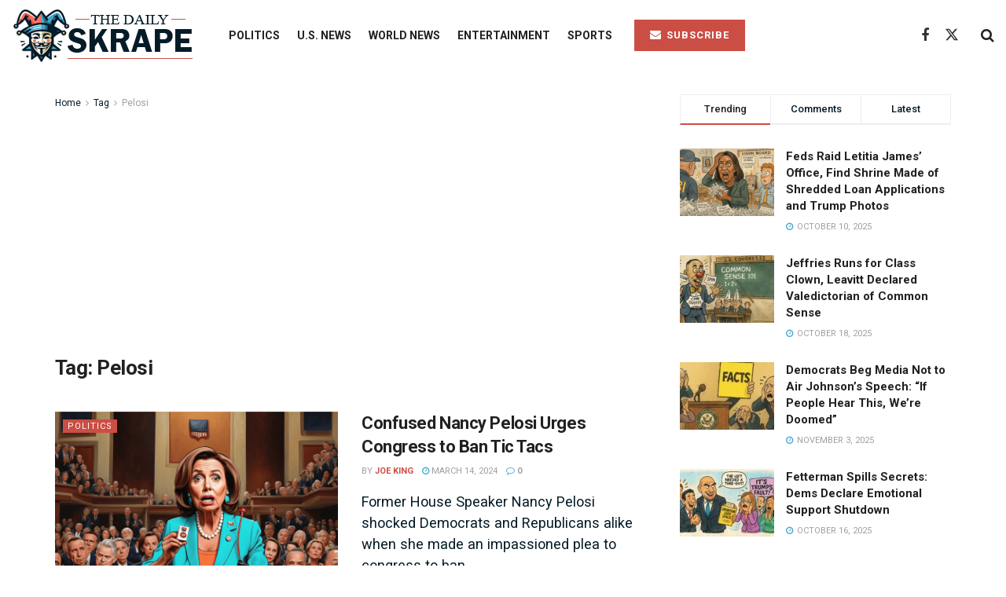

--- FILE ---
content_type: text/html; charset=utf-8
request_url: https://www.google.com/recaptcha/api2/aframe
body_size: 257
content:
<!DOCTYPE HTML><html><head><meta http-equiv="content-type" content="text/html; charset=UTF-8"></head><body><script nonce="d5oNqe-MDpIrb5VI-ungQg">/** Anti-fraud and anti-abuse applications only. See google.com/recaptcha */ try{var clients={'sodar':'https://pagead2.googlesyndication.com/pagead/sodar?'};window.addEventListener("message",function(a){try{if(a.source===window.parent){var b=JSON.parse(a.data);var c=clients[b['id']];if(c){var d=document.createElement('img');d.src=c+b['params']+'&rc='+(localStorage.getItem("rc::a")?sessionStorage.getItem("rc::b"):"");window.document.body.appendChild(d);sessionStorage.setItem("rc::e",parseInt(sessionStorage.getItem("rc::e")||0)+1);localStorage.setItem("rc::h",'1765718074819');}}}catch(b){}});window.parent.postMessage("_grecaptcha_ready", "*");}catch(b){}</script></body></html>

--- FILE ---
content_type: application/javascript
request_url: https://www.dailyskrape.com/wp-content/plugins/jetpack/jetpack_vendor/automattic/jetpack-search/build/instant-search/jp-search.defaultVendors.js?minify=false&ver=007d9b4e1ffd62d6b519
body_size: 25607
content:
/*! For license information please see jp-search.defaultVendors.js.LICENSE.txt */
(globalThis.webpackChunk_automattic_jetpack_search=globalThis.webpackChunk_automattic_jetpack_search||[]).push([[344],{7399:t=>{!function(){"use strict";var e=[],n=3988292384;function r(t){var e,r,o,u,i=-1;for(e=0,o=t.length;e<o;e+=1){for(u=255&(i^t[e]),r=0;r<8;r+=1)1&~u?u>>>=1:u=u>>>1^n;i=i>>>8^u}return-1^i}function o(t,n){var r,u,i;if(void 0!==o.crc&&n&&t||(o.crc=~0,t)){for(r=o.crc,u=0,i=t.length;u<i;u+=1)r=r>>>8^e[255&(r^t[u])];return o.crc=r,-1^r}}!function(){var t,r,o;for(r=0;r<256;r+=1){for(t=r,o=0;o<8;o+=1)1&t?t=n^t>>>1:t>>>=1;e[r]=t>>>0}}(),t.exports=function(t,e){var n;t="string"==typeof t?(n=t,Array.prototype.map.call(n,(function(t){return t.charCodeAt(0)}))):t;return((e?r(t):o(t))>>>0).toString(16)},t.exports.direct=r,t.exports.table=o}()},4224:t=>{"use strict";t.exports=function(t,e){e||(e={}),"function"==typeof e&&(e={cmp:e});var n,r="boolean"==typeof e.cycles&&e.cycles,o=e.cmp&&(n=e.cmp,function(t){return function(e,r){var o={key:e,value:t[e]},u={key:r,value:t[r]};return n(o,u)}}),u=[];return function t(e){if(e&&e.toJSON&&"function"==typeof e.toJSON&&(e=e.toJSON()),void 0!==e){if("number"==typeof e)return isFinite(e)?""+e:"null";if("object"!=typeof e)return JSON.stringify(e);var n,i;if(Array.isArray(e)){for(i="[",n=0;n<e.length;n++)n&&(i+=","),i+=t(e[n])||"null";return i+"]"}if(null===e)return"null";if(-1!==u.indexOf(e)){if(r)return JSON.stringify("__cycle__");throw new TypeError("Converting circular structure to JSON")}var c=u.push(e)-1,a=Object.keys(e).sort(o&&o(e));for(i="",n=0;n<a.length;n++){var s=a[n],l=t(e[s]);l&&(i&&(i+=","),i+=JSON.stringify(s)+":"+l)}return u.splice(c,1),"{"+i+"}"}}(t)}},254:(t,e,n)=>{"use strict";var r=n(5415),o={childContextTypes:!0,contextType:!0,contextTypes:!0,defaultProps:!0,displayName:!0,getDefaultProps:!0,getDerivedStateFromError:!0,getDerivedStateFromProps:!0,mixins:!0,propTypes:!0,type:!0},u={name:!0,length:!0,prototype:!0,caller:!0,callee:!0,arguments:!0,arity:!0},i={$$typeof:!0,compare:!0,defaultProps:!0,displayName:!0,propTypes:!0,type:!0},c={};function a(t){return r.isMemo(t)?i:c[t.$$typeof]||o}c[r.ForwardRef]={$$typeof:!0,render:!0,defaultProps:!0,displayName:!0,propTypes:!0},c[r.Memo]=i;var s=Object.defineProperty,l=Object.getOwnPropertyNames,f=Object.getOwnPropertySymbols,_=Object.getOwnPropertyDescriptor,p=Object.getPrototypeOf,d=Object.prototype;t.exports=function t(e,n,r){if("string"!=typeof n){if(d){var o=p(n);o&&o!==d&&t(e,o,r)}var i=l(n);f&&(i=i.concat(f(n)));for(var c=a(e),v=a(n),h=0;h<i.length;++h){var y=i[h];if(!(u[y]||r&&r[y]||v&&v[y]||c&&c[y])){var m=_(n,y);try{s(e,y,m)}catch(t){}}}}return e}},8693:(t,e,n)=>{var r=n(1665).Symbol;t.exports=r},600:t=>{t.exports=function(t,e){for(var n=-1,r=null==t?0:t.length,o=Array(r);++n<r;)o[n]=e(t[n],n,t);return o}},740:(t,e,n)=>{var r=n(8693),o=n(9079),u=n(9170),i=r?r.toStringTag:void 0;t.exports=function(t){return null==t?void 0===t?"[object Undefined]":"[object Null]":i&&i in Object(t)?o(t):u(t)}},1856:(t,e,n)=>{var r=n(8693),o=n(600),u=n(5413),i=n(7614),c=r?r.prototype:void 0,a=c?c.toString:void 0;t.exports=function t(e){if("string"==typeof e)return e;if(u(e))return o(e,t)+"";if(i(e))return a?a.call(e):"";var n=e+"";return"0"==n&&1/e==-1/0?"-0":n}},9156:(t,e,n)=>{var r=n(1284),o=/^\s+/;t.exports=function(t){return t?t.slice(0,r(t)+1).replace(o,""):t}},9324:t=>{var e="object"==typeof window&&window&&window.Object===Object&&window;t.exports=e},9079:(t,e,n)=>{var r=n(8693),o=Object.prototype,u=o.hasOwnProperty,i=o.toString,c=r?r.toStringTag:void 0;t.exports=function(t){var e=u.call(t,c),n=t[c];try{t[c]=void 0;var r=!0}catch(t){}var o=i.call(t);return r&&(e?t[c]=n:delete t[c]),o}},9170:t=>{var e=Object.prototype.toString;t.exports=function(t){return e.call(t)}},1665:(t,e,n)=>{var r=n(9324),o="object"==typeof self&&self&&self.Object===Object&&self,u=r||o||Function("return this")();t.exports=u},1284:t=>{var e=/\s/;t.exports=function(t){for(var n=t.length;n--&&e.test(t.charAt(n)););return n}},3257:(t,e,n)=>{var r=n(9169),o=n(2776),u=n(4186),i=Math.max,c=Math.min;t.exports=function(t,e,n){var a,s,l,f,_,p,d=0,v=!1,h=!1,y=!0;if("function"!=typeof t)throw new TypeError("Expected a function");function m(e){var n=a,r=s;return a=s=void 0,d=e,f=t.apply(r,n)}function b(t){var n=t-p;return void 0===p||n>=e||n<0||h&&t-d>=l}function g(){var t=o();if(b(t))return w(t);_=setTimeout(g,function(t){var n=e-(t-p);return h?c(n,l-(t-d)):n}(t))}function w(t){return _=void 0,y&&a?m(t):(a=s=void 0,f)}function x(){var t=o(),n=b(t);if(a=arguments,s=this,p=t,n){if(void 0===_)return function(t){return d=t,_=setTimeout(g,e),v?m(t):f}(p);if(h)return clearTimeout(_),_=setTimeout(g,e),m(p)}return void 0===_&&(_=setTimeout(g,e)),f}return e=u(e)||0,r(n)&&(v=!!n.leading,l=(h="maxWait"in n)?i(u(n.maxWait)||0,e):l,y="trailing"in n?!!n.trailing:y),x.cancel=function(){void 0!==_&&clearTimeout(_),d=0,a=p=s=_=void 0},x.flush=function(){return void 0===_?f:w(o())},x}},5413:t=>{var e=Array.isArray;t.exports=e},9169:t=>{t.exports=function(t){var e=typeof t;return null!=t&&("object"==e||"function"==e)}},1726:t=>{t.exports=function(t){return null!=t&&"object"==typeof t}},7614:(t,e,n)=>{var r=n(740),o=n(1726);t.exports=function(t){return"symbol"==typeof t||o(t)&&"[object Symbol]"==r(t)}},2776:(t,e,n)=>{var r=n(1665);t.exports=function(){return r.Date.now()}},4186:(t,e,n)=>{var r=n(9156),o=n(9169),u=n(7614),i=/^[-+]0x[0-9a-f]+$/i,c=/^0b[01]+$/i,a=/^0o[0-7]+$/i,s=parseInt;t.exports=function(t){if("number"==typeof t)return t;if(u(t))return NaN;if(o(t)){var e="function"==typeof t.valueOf?t.valueOf():t;t=o(e)?e+"":e}if("string"!=typeof t)return 0===t?t:+t;t=r(t);var n=c.test(t);return n||a.test(t)?s(t.slice(2),n?2:8):i.test(t)?NaN:+t}},6938:(t,e,n)=>{var r=n(1856);t.exports=function(t){return null==t?"":r(t)}},4436:(t,e,n)=>{var r=n(6938),o=0;t.exports=function(t){var e=++o;return r(t)+e}},4936:(t,e,n)=>{"use strict";n.d(e,{A:()=>p});var r=n(7399),o=n.n(r),u=n(9440),i=n(1264),c=n.n(i);const a=(0,u.A)("photon"),s={width:"w",height:"h",letterboxing:"lb",removeLetterboxing:"ulb"},l="__domain__.invalid",f=`https://${l}`,_="https://i0.wp.com";function p(t,e){let n;try{n=new URL(t,f)}catch{return null}const r="https:"===n.protocol,u=new URL(_);if(i=n.host,/^i[0-2]\.wp\.com$/.test(i))u.pathname=n.pathname,u.hostname=r?"i0.wp.com":n.hostname;else{if(n.search)return null;let t=n.href.replace(`${n.protocol}/`,"");"blob:"===n.protocol&&(t=n.pathname.replace("://","//")),n.hostname===l&&(t=n.pathname),u.pathname=t,u.hostname=function(t,e){if(e)return"i0.wp.com";const n=o()(t),r=c()(n),u="i"+Math.floor(3*r());return a('determined server "%s" to use with "%s"',u,t),u+".wp.com"}(t,"https:"===u.protocol),r&&u.searchParams.set("ssl","1")}var i;if(e)for(const[t,n]of Object.entries(e))"host"!==t&&"hostname"!==t?"secure"!==t||n?u.searchParams.set(s[t]??t,n.toString()):u.protocol="http:":u.hostname=n;return a("generated Photon URL: %s",u.href),u.href}},9362:(t,e,n)=>{var r=n(8864),o=n(8606);function u(t,e){for(var n in e)t[n]=e[n];return t}function i(t,e){for(var n in t)if("__source"!==n&&!(n in e))return!0;for(var r in e)if("__source"!==r&&t[r]!==e[r])return!0;return!1}function c(t,e){this.props=t,this.context=e}function a(t,e){function n(t){var n=this.props.ref,r=n==t.ref;return!r&&n&&(n.call?n(null):n.current=null),e?!e(this.props,t)||!r:i(this.props,t)}function o(e){return this.shouldComponentUpdate=n,r.createElement(t,e)}return o.displayName="Memo("+(t.displayName||t.name)+")",o.prototype.isReactComponent=!0,o.__f=!0,o}(c.prototype=new r.Component).isPureReactComponent=!0,c.prototype.shouldComponentUpdate=function(t,e){return i(this.props,t)||i(this.state,e)};var s=r.options.__b;r.options.__b=function(t){t.type&&t.type.__f&&t.ref&&(t.props.ref=t.ref,t.ref=null),s&&s(t)};var l="undefined"!=typeof Symbol&&Symbol.for&&Symbol.for("react.forward_ref")||3911;function f(t){function e(e){var n=u({},e);return delete n.ref,t(n,e.ref||null)}return e.$$typeof=l,e.render=e,e.prototype.isReactComponent=e.__f=!0,e.displayName="ForwardRef("+(t.displayName||t.name)+")",e}var _=function(t,e){return null==t?null:r.toChildArray(r.toChildArray(t).map(e))},p={map:_,forEach:_,count:function(t){return t?r.toChildArray(t).length:0},only:function(t){var e=r.toChildArray(t);if(1!==e.length)throw"Children.only";return e[0]},toArray:r.toChildArray},d=r.options.__e;r.options.__e=function(t,e,n,r){if(t.then)for(var o,u=e;u=u.__;)if((o=u.__c)&&o.__c)return null==e.__e&&(e.__e=n.__e,e.__k=n.__k),o.__c(t,e);d(t,e,n,r)};var v=r.options.unmount;function h(t,e,n){return t&&(t.__c&&t.__c.__H&&(t.__c.__H.__.forEach((function(t){"function"==typeof t.__c&&t.__c()})),t.__c.__H=null),null!=(t=u({},t)).__c&&(t.__c.__P===n&&(t.__c.__P=e),t.__c=null),t.__k=t.__k&&t.__k.map((function(t){return h(t,e,n)}))),t}function y(t,e,n){return t&&n&&(t.__v=null,t.__k=t.__k&&t.__k.map((function(t){return y(t,e,n)})),t.__c&&t.__c.__P===e&&(t.__e&&n.appendChild(t.__e),t.__c.__e=!0,t.__c.__P=n)),t}function m(){this.__u=0,this.t=null,this.__b=null}function b(t){var e=t.__.__c;return e&&e.__a&&e.__a(t)}function g(t){var e,n,o;function u(u){if(e||(e=t()).then((function(t){n=t.default||t}),(function(t){o=t})),o)throw o;if(!n)throw e;return r.createElement(n,u)}return u.displayName="Lazy",u.__f=!0,u}function w(){this.u=null,this.o=null}r.options.unmount=function(t){var e=t.__c;e&&e.__R&&e.__R(),e&&32&t.__u&&(t.type=null),v&&v(t)},(m.prototype=new r.Component).__c=function(t,e){var n=e.__c,r=this;null==r.t&&(r.t=[]),r.t.push(n);var o=b(r.__v),u=!1,i=function(){u||(u=!0,n.__R=null,o?o(c):c())};n.__R=i;var c=function(){if(! --r.__u){if(r.state.__a){var t=r.state.__a;r.__v.__k[0]=y(t,t.__c.__P,t.__c.__O)}var e;for(r.setState({__a:r.__b=null});e=r.t.pop();)e.forceUpdate()}};r.__u++||32&e.__u||r.setState({__a:r.__b=r.__v.__k[0]}),t.then(i,i)},m.prototype.componentWillUnmount=function(){this.t=[]},m.prototype.render=function(t,e){if(this.__b){if(this.__v.__k){var n=document.createElement("div"),o=this.__v.__k[0].__c;this.__v.__k[0]=h(this.__b,n,o.__O=o.__P)}this.__b=null}var u=e.__a&&r.createElement(r.Fragment,null,t.fallback);return u&&(u.__u&=-33),[r.createElement(r.Fragment,null,e.__a?null:t.children),u]};var x=function(t,e,n){if(++n[1]===n[0]&&t.o.delete(e),t.props.revealOrder&&("t"!==t.props.revealOrder[0]||!t.o.size))for(n=t.u;n;){for(;n.length>3;)n.pop()();if(n[1]<n[0])break;t.u=n=n[2]}};function S(t){return this.getChildContext=function(){return t.context},t.children}function E(t){var e=this,n=t.i;e.componentWillUnmount=function(){r.render(null,e.l),e.l=null,e.i=null},e.i&&e.i!==n&&e.componentWillUnmount(),e.l||(e.i=n,e.l={nodeType:1,parentNode:n,childNodes:[],contains:function(){return!0},appendChild:function(t){this.childNodes.push(t),e.i.appendChild(t)},insertBefore:function(t,n){this.childNodes.push(t),e.i.appendChild(t)},removeChild:function(t){this.childNodes.splice(this.childNodes.indexOf(t)>>>1,1),e.i.removeChild(t)}}),r.render(r.createElement(S,{context:e.context},t.__v),e.l)}function O(t,e){var n=r.createElement(E,{__v:t,i:e});return n.containerInfo=e,n}(w.prototype=new r.Component).__a=function(t){var e=this,n=b(e.__v),r=e.o.get(t);return r[0]++,function(o){var u=function(){e.props.revealOrder?(r.push(o),x(e,t,r)):o()};n?n(u):u()}},w.prototype.render=function(t){this.u=null,this.o=new Map;var e=r.toChildArray(t.children);t.revealOrder&&"b"===t.revealOrder[0]&&e.reverse();for(var n=e.length;n--;)this.o.set(e[n],this.u=[1,0,this.u]);return t.children},w.prototype.componentDidUpdate=w.prototype.componentDidMount=function(){var t=this;this.o.forEach((function(e,n){x(t,n,e)}))};var C="undefined"!=typeof Symbol&&Symbol.for&&Symbol.for("react.element")||60103,P=/^(?:accent|alignment|arabic|baseline|cap|clip(?!PathU)|color|dominant|fill|flood|font|glyph(?!R)|horiz|image(!S)|letter|lighting|marker(?!H|W|U)|overline|paint|pointer|shape|stop|strikethrough|stroke|text(?!L)|transform|underline|unicode|units|v|vector|vert|word|writing|x(?!C))[A-Z]/,N=/^on(Ani|Tra|Tou|BeforeInp|Compo)/,k=/[A-Z0-9]/g,A="undefined"!=typeof document,j=function(t){return("undefined"!=typeof Symbol&&"symbol"==typeof Symbol()?/fil|che|rad/:/fil|che|ra/).test(t)};function R(t,e,n){return null==e.__k&&(e.textContent=""),r.render(t,e),"function"==typeof n&&n(),t?t.__c:null}function T(t,e,n){return r.hydrate(t,e),"function"==typeof n&&n(),t?t.__c:null}r.Component.prototype.isReactComponent={},["componentWillMount","componentWillReceiveProps","componentWillUpdate"].forEach((function(t){Object.defineProperty(r.Component.prototype,t,{configurable:!0,get:function(){return this["UNSAFE_"+t]},set:function(e){Object.defineProperty(this,t,{configurable:!0,writable:!0,value:e})}})}));var M=r.options.event;function D(){}function I(){return this.cancelBubble}function U(){return this.defaultPrevented}r.options.event=function(t){return M&&(t=M(t)),t.persist=D,t.isPropagationStopped=I,t.isDefaultPrevented=U,t.nativeEvent=t};var F,L={enumerable:!1,configurable:!0,get:function(){return this.class}},$=r.options.vnode;r.options.vnode=function(t){"string"==typeof t.type&&function(t){var e=t.props,n=t.type,o={};for(var u in e){var i=e[u];if(!("value"===u&&"defaultValue"in e&&null==i||A&&"children"===u&&"noscript"===n||"class"===u||"className"===u)){var c=u.toLowerCase();"defaultValue"===u&&"value"in e&&null==e.value?u="value":"download"===u&&!0===i?i="":"translate"===c&&"no"===i?i=!1:"ondoubleclick"===c?u="ondblclick":"onchange"!==c||"input"!==n&&"textarea"!==n||j(e.type)?"onfocus"===c?u="onfocusin":"onblur"===c?u="onfocusout":N.test(u)?u=c:-1===n.indexOf("-")&&P.test(u)?u=u.replace(k,"-$&").toLowerCase():null===i&&(i=void 0):c=u="oninput","oninput"===c&&o[u=c]&&(u="oninputCapture"),o[u]=i}}"select"==n&&o.multiple&&Array.isArray(o.value)&&(o.value=r.toChildArray(e.children).forEach((function(t){t.props.selected=-1!=o.value.indexOf(t.props.value)}))),"select"==n&&null!=o.defaultValue&&(o.value=r.toChildArray(e.children).forEach((function(t){t.props.selected=o.multiple?-1!=o.defaultValue.indexOf(t.props.value):o.defaultValue==t.props.value}))),e.class&&!e.className?(o.class=e.class,Object.defineProperty(o,"className",L)):(e.className&&!e.class||e.class&&e.className)&&(o.class=o.className=e.className),t.props=o}(t),t.$$typeof=C,$&&$(t)};var H=r.options.__r;r.options.__r=function(t){H&&H(t),F=t.__c};var W=r.options.diffed;r.options.diffed=function(t){W&&W(t);var e=t.props,n=t.__e;null!=n&&"textarea"===t.type&&"value"in e&&e.value!==n.value&&(n.value=null==e.value?"":e.value),F=null};var z={ReactCurrentDispatcher:{current:{readContext:function(t){return F.__n[t.__c].props.value},useCallback:o.useCallback,useContext:o.useContext,useDebugValue:o.useDebugValue,useDeferredValue:et,useEffect:o.useEffect,useId:o.useId,useImperativeHandle:o.useImperativeHandle,useInsertionEffect:rt,useLayoutEffect:o.useLayoutEffect,useMemo:o.useMemo,useReducer:o.useReducer,useRef:o.useRef,useState:o.useState,useSyncExternalStore:ut,useTransition:nt}}};function V(t){return r.createElement.bind(null,t)}function B(t){return!!t&&t.$$typeof===C}function q(t){return B(t)&&t.type===r.Fragment}function K(t){return!!t&&!!t.displayName&&("string"==typeof t.displayName||t.displayName instanceof String)&&t.displayName.startsWith("Memo(")}function J(t){return B(t)?r.cloneElement.apply(null,arguments):t}function Y(t){return!!t.__k&&(r.render(null,t),!0)}function G(t){return t&&(t.base||1===t.nodeType&&t)||null}var Z=function(t,e){return t(e)},Q=function(t,e){return t(e)},X=r.Fragment;function tt(t){t()}function et(t){return t}function nt(){return[!1,tt]}var rt=o.useLayoutEffect,ot=B;function ut(t,e){var n=e(),r=o.useState({p:{__:n,h:e}}),u=r[0].p,i=r[1];return o.useLayoutEffect((function(){u.__=n,u.h=e,it(u)&&i({p:u})}),[t,n,e]),o.useEffect((function(){return it(u)&&i({p:u}),t((function(){it(u)&&i({p:u})}))}),[t]),n}function it(t){var e,n,r=t.h,o=t.__;try{var u=r();return!((e=o)===(n=u)&&(0!==e||1/e==1/n)||e!=e&&n!=n)}catch(t){return!0}}var ct={useState:o.useState,useId:o.useId,useReducer:o.useReducer,useEffect:o.useEffect,useLayoutEffect:o.useLayoutEffect,useInsertionEffect:rt,useTransition:nt,useDeferredValue:et,useSyncExternalStore:ut,startTransition:tt,useRef:o.useRef,useImperativeHandle:o.useImperativeHandle,useMemo:o.useMemo,useCallback:o.useCallback,useContext:o.useContext,useDebugValue:o.useDebugValue,version:"17.0.2",Children:p,render:R,hydrate:T,unmountComponentAtNode:Y,createPortal:O,createElement:r.createElement,createContext:r.createContext,createFactory:V,cloneElement:J,createRef:r.createRef,Fragment:r.Fragment,isValidElement:B,isElement:ot,isFragment:q,isMemo:K,findDOMNode:G,Component:r.Component,PureComponent:c,memo:a,forwardRef:f,flushSync:Q,unstable_batchedUpdates:Z,StrictMode:X,Suspense:m,SuspenseList:w,lazy:g,__SECRET_INTERNALS_DO_NOT_USE_OR_YOU_WILL_BE_FIRED:z};Object.defineProperty(e,"Component",{enumerable:!0,get:function(){return r.Component}}),Object.defineProperty(e,"Fragment",{enumerable:!0,get:function(){return r.Fragment}}),Object.defineProperty(e,"createContext",{enumerable:!0,get:function(){return r.createContext}}),Object.defineProperty(e,"createElement",{enumerable:!0,get:function(){return r.createElement}}),Object.defineProperty(e,"createRef",{enumerable:!0,get:function(){return r.createRef}}),e.Children=p,e.PureComponent=c,e.StrictMode=X,e.Suspense=m,e.SuspenseList=w,e.__SECRET_INTERNALS_DO_NOT_USE_OR_YOU_WILL_BE_FIRED=z,e.cloneElement=J,e.createFactory=V,e.createPortal=O,e.default=ct,e.findDOMNode=G,e.flushSync=Q,e.forwardRef=f,e.hydrate=T,e.isElement=ot,e.isFragment=q,e.isMemo=K,e.isValidElement=B,e.lazy=g,e.memo=a,e.render=R,e.startTransition=tt,e.unmountComponentAtNode=Y,e.unstable_batchedUpdates=Z,e.useDeferredValue=et,e.useInsertionEffect=rt,e.useSyncExternalStore=ut,e.useTransition=nt,e.version="17.0.2",Object.keys(o).forEach((function(t){"default"===t||e.hasOwnProperty(t)||Object.defineProperty(e,t,{enumerable:!0,get:function(){return o[t]}})}))},1918:(t,e,n)=>{"use strict";n.d(e,{Ay:()=>q});var r=n(8864),o=n(8606);function u(t,e){for(var n in e)t[n]=e[n];return t}function i(t,e){for(var n in t)if("__source"!==n&&!(n in e))return!0;for(var r in e)if("__source"!==r&&t[r]!==e[r])return!0;return!1}function c(t,e){this.props=t,this.context=e}(c.prototype=new r.Component).isPureReactComponent=!0,c.prototype.shouldComponentUpdate=function(t,e){return i(this.props,t)||i(this.state,e)};var a=r.options.__b;r.options.__b=function(t){t.type&&t.type.__f&&t.ref&&(t.props.ref=t.ref,t.ref=null),a&&a(t)};var s="undefined"!=typeof Symbol&&Symbol.for&&Symbol.for("react.forward_ref")||3911;var l=function(t,e){return null==t?null:(0,r.toChildArray)((0,r.toChildArray)(t).map(e))},f={map:l,forEach:l,count:function(t){return t?(0,r.toChildArray)(t).length:0},only:function(t){var e=(0,r.toChildArray)(t);if(1!==e.length)throw"Children.only";return e[0]},toArray:r.toChildArray},_=r.options.__e;r.options.__e=function(t,e,n,r){if(t.then)for(var o,u=e;u=u.__;)if((o=u.__c)&&o.__c)return null==e.__e&&(e.__e=n.__e,e.__k=n.__k),o.__c(t,e);_(t,e,n,r)};var p=r.options.unmount;function d(t,e,n){return t&&(t.__c&&t.__c.__H&&(t.__c.__H.__.forEach((function(t){"function"==typeof t.__c&&t.__c()})),t.__c.__H=null),null!=(t=u({},t)).__c&&(t.__c.__P===n&&(t.__c.__P=e),t.__c=null),t.__k=t.__k&&t.__k.map((function(t){return d(t,e,n)}))),t}function v(t,e,n){return t&&n&&(t.__v=null,t.__k=t.__k&&t.__k.map((function(t){return v(t,e,n)})),t.__c&&t.__c.__P===e&&(t.__e&&n.appendChild(t.__e),t.__c.__e=!0,t.__c.__P=n)),t}function h(){this.__u=0,this.t=null,this.__b=null}function y(t){var e=t.__.__c;return e&&e.__a&&e.__a(t)}function m(){this.u=null,this.o=null}r.options.unmount=function(t){var e=t.__c;e&&e.__R&&e.__R(),e&&32&t.__u&&(t.type=null),p&&p(t)},(h.prototype=new r.Component).__c=function(t,e){var n=e.__c,r=this;null==r.t&&(r.t=[]),r.t.push(n);var o=y(r.__v),u=!1,i=function(){u||(u=!0,n.__R=null,o?o(c):c())};n.__R=i;var c=function(){if(! --r.__u){if(r.state.__a){var t=r.state.__a;r.__v.__k[0]=v(t,t.__c.__P,t.__c.__O)}var e;for(r.setState({__a:r.__b=null});e=r.t.pop();)e.forceUpdate()}};r.__u++||32&e.__u||r.setState({__a:r.__b=r.__v.__k[0]}),t.then(i,i)},h.prototype.componentWillUnmount=function(){this.t=[]},h.prototype.render=function(t,e){if(this.__b){if(this.__v.__k){var n=document.createElement("div"),o=this.__v.__k[0].__c;this.__v.__k[0]=d(this.__b,n,o.__O=o.__P)}this.__b=null}var u=e.__a&&(0,r.createElement)(r.Fragment,null,t.fallback);return u&&(u.__u&=-33),[(0,r.createElement)(r.Fragment,null,e.__a?null:t.children),u]};var b=function(t,e,n){if(++n[1]===n[0]&&t.o.delete(e),t.props.revealOrder&&("t"!==t.props.revealOrder[0]||!t.o.size))for(n=t.u;n;){for(;n.length>3;)n.pop()();if(n[1]<n[0])break;t.u=n=n[2]}};function g(t){return this.getChildContext=function(){return t.context},t.children}function w(t){var e=this,n=t.i;e.componentWillUnmount=function(){(0,r.render)(null,e.l),e.l=null,e.i=null},e.i&&e.i!==n&&e.componentWillUnmount(),e.l||(e.i=n,e.l={nodeType:1,parentNode:n,childNodes:[],contains:function(){return!0},appendChild:function(t){this.childNodes.push(t),e.i.appendChild(t)},insertBefore:function(t,n){this.childNodes.push(t),e.i.appendChild(t)},removeChild:function(t){this.childNodes.splice(this.childNodes.indexOf(t)>>>1,1),e.i.removeChild(t)}}),(0,r.render)((0,r.createElement)(g,{context:e.context},t.__v),e.l)}(m.prototype=new r.Component).__a=function(t){var e=this,n=y(e.__v),r=e.o.get(t);return r[0]++,function(o){var u=function(){e.props.revealOrder?(r.push(o),b(e,t,r)):o()};n?n(u):u()}},m.prototype.render=function(t){this.u=null,this.o=new Map;var e=(0,r.toChildArray)(t.children);t.revealOrder&&"b"===t.revealOrder[0]&&e.reverse();for(var n=e.length;n--;)this.o.set(e[n],this.u=[1,0,this.u]);return t.children},m.prototype.componentDidUpdate=m.prototype.componentDidMount=function(){var t=this;this.o.forEach((function(e,n){b(t,n,e)}))};var x="undefined"!=typeof Symbol&&Symbol.for&&Symbol.for("react.element")||60103,S=/^(?:accent|alignment|arabic|baseline|cap|clip(?!PathU)|color|dominant|fill|flood|font|glyph(?!R)|horiz|image(!S)|letter|lighting|marker(?!H|W|U)|overline|paint|pointer|shape|stop|strikethrough|stroke|text(?!L)|transform|underline|unicode|units|v|vector|vert|word|writing|x(?!C))[A-Z]/,E=/^on(Ani|Tra|Tou|BeforeInp|Compo)/,O=/[A-Z0-9]/g,C="undefined"!=typeof document,P=function(t){return("undefined"!=typeof Symbol&&"symbol"==typeof Symbol()?/fil|che|rad/:/fil|che|ra/).test(t)};r.Component.prototype.isReactComponent={},["componentWillMount","componentWillReceiveProps","componentWillUpdate"].forEach((function(t){Object.defineProperty(r.Component.prototype,t,{configurable:!0,get:function(){return this["UNSAFE_"+t]},set:function(e){Object.defineProperty(this,t,{configurable:!0,writable:!0,value:e})}})}));var N=r.options.event;function k(){}function A(){return this.cancelBubble}function j(){return this.defaultPrevented}r.options.event=function(t){return N&&(t=N(t)),t.persist=k,t.isPropagationStopped=A,t.isDefaultPrevented=j,t.nativeEvent=t};var R,T={enumerable:!1,configurable:!0,get:function(){return this.class}},M=r.options.vnode;r.options.vnode=function(t){"string"==typeof t.type&&function(t){var e=t.props,n=t.type,o={};for(var u in e){var i=e[u];if(!("value"===u&&"defaultValue"in e&&null==i||C&&"children"===u&&"noscript"===n||"class"===u||"className"===u)){var c=u.toLowerCase();"defaultValue"===u&&"value"in e&&null==e.value?u="value":"download"===u&&!0===i?i="":"translate"===c&&"no"===i?i=!1:"ondoubleclick"===c?u="ondblclick":"onchange"!==c||"input"!==n&&"textarea"!==n||P(e.type)?"onfocus"===c?u="onfocusin":"onblur"===c?u="onfocusout":E.test(u)?u=c:-1===n.indexOf("-")&&S.test(u)?u=u.replace(O,"-$&").toLowerCase():null===i&&(i=void 0):c=u="oninput","oninput"===c&&o[u=c]&&(u="oninputCapture"),o[u]=i}}"select"==n&&o.multiple&&Array.isArray(o.value)&&(o.value=(0,r.toChildArray)(e.children).forEach((function(t){t.props.selected=-1!=o.value.indexOf(t.props.value)}))),"select"==n&&null!=o.defaultValue&&(o.value=(0,r.toChildArray)(e.children).forEach((function(t){t.props.selected=o.multiple?-1!=o.defaultValue.indexOf(t.props.value):o.defaultValue==t.props.value}))),e.class&&!e.className?(o.class=e.class,Object.defineProperty(o,"className",T)):(e.className&&!e.class||e.class&&e.className)&&(o.class=o.className=e.className),t.props=o}(t),t.$$typeof=x,M&&M(t)};var D=r.options.__r;r.options.__r=function(t){D&&D(t),R=t.__c};var I=r.options.diffed;r.options.diffed=function(t){I&&I(t);var e=t.props,n=t.__e;null!=n&&"textarea"===t.type&&"value"in e&&e.value!==n.value&&(n.value=null==e.value?"":e.value),R=null};var U={ReactCurrentDispatcher:{current:{readContext:function(t){return R.__n[t.__c].props.value},useCallback:o.useCallback,useContext:o.useContext,useDebugValue:o.useDebugValue,useDeferredValue:$,useEffect:o.useEffect,useId:o.useId,useImperativeHandle:o.useImperativeHandle,useInsertionEffect:W,useLayoutEffect:o.useLayoutEffect,useMemo:o.useMemo,useReducer:o.useReducer,useRef:o.useRef,useState:o.useState,useSyncExternalStore:V,useTransition:H}}};function F(t){return!!t&&t.$$typeof===x}var L=r.Fragment;function _n(t){t()}function $(t){return t}function H(){return[!1,_n]}var W=o.useLayoutEffect,z=F;function V(t,e){var n=e(),r=(0,o.useState)({h:{__:n,v:e}}),u=r[0].h,i=r[1];return(0,o.useLayoutEffect)((function(){u.__=n,u.v=e,B(u)&&i({h:u})}),[t,n,e]),(0,o.useEffect)((function(){return B(u)&&i({h:u}),t((function(){B(u)&&i({h:u})}))}),[t]),n}function B(t){var e,n,r=t.v,o=t.__;try{var u=r();return!((e=o)===(n=u)&&(0!==e||1/e==1/n)||e!=e&&n!=n)}catch(t){return!0}}var q={useState:o.useState,useId:o.useId,useReducer:o.useReducer,useEffect:o.useEffect,useLayoutEffect:o.useLayoutEffect,useInsertionEffect:W,useTransition:H,useDeferredValue:$,useSyncExternalStore:V,startTransition:_n,useRef:o.useRef,useImperativeHandle:o.useImperativeHandle,useMemo:o.useMemo,useCallback:o.useCallback,useContext:o.useContext,useDebugValue:o.useDebugValue,version:"17.0.2",Children:f,render:function(t,e,n){return null==e.__k&&(e.textContent=""),(0,r.render)(t,e),"function"==typeof n&&n(),t?t.__c:null},hydrate:function(t,e,n){return(0,r.hydrate)(t,e),"function"==typeof n&&n(),t?t.__c:null},unmountComponentAtNode:function(t){return!!t.__k&&((0,r.render)(null,t),!0)},createPortal:function(t,e){var n=(0,r.createElement)(w,{__v:t,i:e});return n.containerInfo=e,n},createElement:r.createElement,createContext:r.createContext,createFactory:function(t){return r.createElement.bind(null,t)},cloneElement:function(t){return F(t)?r.cloneElement.apply(null,arguments):t},createRef:r.createRef,Fragment:r.Fragment,isValidElement:F,isElement:z,isFragment:function(t){return F(t)&&t.type===r.Fragment},isMemo:function(t){return!!t&&!!t.displayName&&("string"==typeof t.displayName||t.displayName instanceof String)&&t.displayName.startsWith("Memo(")},findDOMNode:function(t){return t&&(t.base||1===t.nodeType&&t)||null},Component:r.Component,PureComponent:c,memo:function(t,e){function n(t){var n=this.props.ref,r=n==t.ref;return!r&&n&&(n.call?n(null):n.current=null),e?!e(this.props,t)||!r:i(this.props,t)}function o(e){return this.shouldComponentUpdate=n,(0,r.createElement)(t,e)}return o.displayName="Memo("+(t.displayName||t.name)+")",o.prototype.isReactComponent=!0,o.__f=!0,o},forwardRef:function(t){function e(e){var n=u({},e);return delete n.ref,t(n,e.ref||null)}return e.$$typeof=s,e.render=e,e.prototype.isReactComponent=e.__f=!0,e.displayName="ForwardRef("+(t.displayName||t.name)+")",e},flushSync:function(t,e){return t(e)},unstable_batchedUpdates:function(t,e){return t(e)},StrictMode:L,Suspense:h,SuspenseList:m,lazy:function(t){var e,n,o;function u(u){if(e||(e=t()).then((function(t){n=t.default||t}),(function(t){o=t})),o)throw o;if(!n)throw e;return(0,r.createElement)(n,u)}return u.displayName="Lazy",u.__f=!0,u},__SECRET_INTERNALS_DO_NOT_USE_OR_YOU_WILL_BE_FIRED:U}},8864:(t,e,n)=>{"use strict";n.r(e),n.d(e,{Component:()=>O,Fragment:()=>E,cloneElement:()=>q,createContext:()=>K,createElement:()=>w,createRef:()=>S,h:()=>w,hydrate:()=>B,isValidElement:()=>i,options:()=>o,render:()=>V,toChildArray:()=>T});var r,o,u,i,c,a,s,l,f,_,p,d,v={},h=[],y=/acit|ex(?:s|g|n|p|$)|rph|grid|ows|mnc|ntw|ine[ch]|zoo|^ord|itera/i,m=Array.isArray;function b(t,e){for(var n in e)t[n]=e[n];return t}function g(t){var e=t.parentNode;e&&e.removeChild(t)}function w(t,e,n){var o,u,i,c={};for(i in e)"key"==i?o=e[i]:"ref"==i?u=e[i]:c[i]=e[i];if(arguments.length>2&&(c.children=arguments.length>3?r.call(arguments,2):n),"function"==typeof t&&null!=t.defaultProps)for(i in t.defaultProps)void 0===c[i]&&(c[i]=t.defaultProps[i]);return x(t,c,o,u,null)}function x(t,e,n,r,i){var c={type:t,props:e,key:n,ref:r,__k:null,__:null,__b:0,__e:null,__d:void 0,__c:null,constructor:void 0,__v:null==i?++u:i,__i:-1,__u:0};return null==i&&null!=o.vnode&&o.vnode(c),c}function S(){return{current:null}}function E(t){return t.children}function O(t,e){this.props=t,this.context=e}function C(t,e){if(null==e)return t.__?C(t.__,t.__i+1):null;for(var n;e<t.__k.length;e++)if(null!=(n=t.__k[e])&&null!=n.__e)return n.__e;return"function"==typeof t.type?C(t):null}function P(t){var e,n;if(null!=(t=t.__)&&null!=t.__c){for(t.__e=t.__c.base=null,e=0;e<t.__k.length;e++)if(null!=(n=t.__k[e])&&null!=n.__e){t.__e=t.__c.base=n.__e;break}return P(t)}}function N(t){(!t.__d&&(t.__d=!0)&&c.push(t)&&!k.__r++||a!==o.debounceRendering)&&((a=o.debounceRendering)||s)(k)}function k(){var t,e,n,r,u,i,a,s;for(c.sort(l);t=c.shift();)t.__d&&(e=c.length,r=void 0,i=(u=(n=t).__v).__e,a=[],s=[],n.__P&&((r=b({},u)).__v=u.__v+1,o.vnode&&o.vnode(r),F(n.__P,r,u,n.__n,n.__P.namespaceURI,32&u.__u?[i]:null,a,null==i?C(u):i,!!(32&u.__u),s),r.__v=u.__v,r.__.__k[r.__i]=r,L(a,r,s),r.__e!=i&&P(r)),c.length>e&&c.sort(l));k.__r=0}function A(t,e,n,r,o,u,i,c,a,s,l){var f,_,p,d,y,m=r&&r.__k||h,b=e.length;for(n.__d=a,j(n,e,m),a=n.__d,f=0;f<b;f++)null!=(p=n.__k[f])&&"boolean"!=typeof p&&"function"!=typeof p&&(_=-1===p.__i?v:m[p.__i]||v,p.__i=f,F(t,p,_,o,u,i,c,a,s,l),d=p.__e,p.ref&&_.ref!=p.ref&&(_.ref&&H(_.ref,null,p),l.push(p.ref,p.__c||d,p)),null==y&&null!=d&&(y=d),65536&p.__u||_.__k===p.__k?(a&&"string"==typeof p.type&&!t.contains(a)&&(a=C(_)),a=R(p,a,t)):"function"==typeof p.type&&void 0!==p.__d?a=p.__d:d&&(a=d.nextSibling),p.__d=void 0,p.__u&=-196609);n.__d=a,n.__e=y}function j(t,e,n){var r,o,u,i,c,a=e.length,s=n.length,l=s,f=0;for(t.__k=[],r=0;r<a;r++)i=r+f,null!=(o=t.__k[r]=null==(o=e[r])||"boolean"==typeof o||"function"==typeof o?null:"string"==typeof o||"number"==typeof o||"bigint"==typeof o||o.constructor==String?x(null,o,null,null,null):m(o)?x(E,{children:o},null,null,null):void 0===o.constructor&&o.__b>0?x(o.type,o.props,o.key,o.ref?o.ref:null,o.__v):o)?(o.__=t,o.__b=t.__b+1,c=M(o,n,i,l),o.__i=c,u=null,-1!==c&&(l--,(u=n[c])&&(u.__u|=131072)),null==u||null===u.__v?(-1==c&&f--,"function"!=typeof o.type&&(o.__u|=65536)):c!==i&&(c==i-1?f=c-i:c==i+1?f++:c>i?l>a-i?f+=c-i:f--:c<i&&f++,c!==r+f&&(o.__u|=65536))):(u=n[i])&&null==u.key&&u.__e&&!(131072&u.__u)&&(u.__e==t.__d&&(t.__d=C(u)),W(u,u,!1),n[i]=null,l--);if(l)for(r=0;r<s;r++)null!=(u=n[r])&&!(131072&u.__u)&&(u.__e==t.__d&&(t.__d=C(u)),W(u,u))}function R(t,e,n){var r,o;if("function"==typeof t.type){for(r=t.__k,o=0;r&&o<r.length;o++)r[o]&&(r[o].__=t,e=R(r[o],e,n));return e}t.__e!=e&&(n.insertBefore(t.__e,e||null),e=t.__e);do{e=e&&e.nextSibling}while(null!=e&&8===e.nodeType);return e}function T(t,e){return e=e||[],null==t||"boolean"==typeof t||(m(t)?t.some((function(t){T(t,e)})):e.push(t)),e}function M(t,e,n,r){var o=t.key,u=t.type,i=n-1,c=n+1,a=e[n];if(null===a||a&&o==a.key&&u===a.type&&!(131072&a.__u))return n;if(r>(null==a||131072&a.__u?0:1))for(;i>=0||c<e.length;){if(i>=0){if((a=e[i])&&!(131072&a.__u)&&o==a.key&&u===a.type)return i;i--}if(c<e.length){if((a=e[c])&&!(131072&a.__u)&&o==a.key&&u===a.type)return c;c++}}return-1}function D(t,e,n){"-"===e[0]?t.setProperty(e,null==n?"":n):t[e]=null==n?"":"number"!=typeof n||y.test(e)?n:n+"px"}function I(t,e,n,r,o){var u;t:if("style"===e)if("string"==typeof n)t.style.cssText=n;else{if("string"==typeof r&&(t.style.cssText=r=""),r)for(e in r)n&&e in n||D(t.style,e,"");if(n)for(e in n)r&&n[e]===r[e]||D(t.style,e,n[e])}else if("o"===e[0]&&"n"===e[1])u=e!==(e=e.replace(/(PointerCapture)$|Capture$/i,"$1")),e=e.toLowerCase()in t||"onFocusOut"===e||"onFocusIn"===e?e.toLowerCase().slice(2):e.slice(2),t.l||(t.l={}),t.l[e+u]=n,n?r?n.u=r.u:(n.u=f,t.addEventListener(e,u?p:_,u)):t.removeEventListener(e,u?p:_,u);else{if("http://www.w3.org/2000/svg"==o)e=e.replace(/xlink(H|:h)/,"h").replace(/sName$/,"s");else if("width"!=e&&"height"!=e&&"href"!=e&&"list"!=e&&"form"!=e&&"tabIndex"!=e&&"download"!=e&&"rowSpan"!=e&&"colSpan"!=e&&"role"!=e&&"popover"!=e&&e in t)try{t[e]=null==n?"":n;break t}catch(t){}"function"==typeof n||(null==n||!1===n&&"-"!==e[4]?t.removeAttribute(e):t.setAttribute(e,"popover"==e&&1==n?"":n))}}function U(t){return function(e){if(this.l){var n=this.l[e.type+t];if(null==e.t)e.t=f++;else if(e.t<n.u)return;return n(o.event?o.event(e):e)}}}function F(t,e,n,r,u,i,c,a,s,l){var f,_,p,d,v,h,y,g,w,x,S,C,P,N,k,j,R=e.type;if(void 0!==e.constructor)return null;128&n.__u&&(s=!!(32&n.__u),i=[a=e.__e=n.__e]),(f=o.__b)&&f(e);t:if("function"==typeof R)try{if(g=e.props,w="prototype"in R&&R.prototype.render,x=(f=R.contextType)&&r[f.__c],S=f?x?x.props.value:f.__:r,n.__c?y=(_=e.__c=n.__c).__=_.__E:(w?e.__c=_=new R(g,S):(e.__c=_=new O(g,S),_.constructor=R,_.render=z),x&&x.sub(_),_.props=g,_.state||(_.state={}),_.context=S,_.__n=r,p=_.__d=!0,_.__h=[],_._sb=[]),w&&null==_.__s&&(_.__s=_.state),w&&null!=R.getDerivedStateFromProps&&(_.__s==_.state&&(_.__s=b({},_.__s)),b(_.__s,R.getDerivedStateFromProps(g,_.__s))),d=_.props,v=_.state,_.__v=e,p)w&&null==R.getDerivedStateFromProps&&null!=_.componentWillMount&&_.componentWillMount(),w&&null!=_.componentDidMount&&_.__h.push(_.componentDidMount);else{if(w&&null==R.getDerivedStateFromProps&&g!==d&&null!=_.componentWillReceiveProps&&_.componentWillReceiveProps(g,S),!_.__e&&(null!=_.shouldComponentUpdate&&!1===_.shouldComponentUpdate(g,_.__s,S)||e.__v===n.__v)){for(e.__v!==n.__v&&(_.props=g,_.state=_.__s,_.__d=!1),e.__e=n.__e,e.__k=n.__k,e.__k.forEach((function(t){t&&(t.__=e)})),C=0;C<_._sb.length;C++)_.__h.push(_._sb[C]);_._sb=[],_.__h.length&&c.push(_);break t}null!=_.componentWillUpdate&&_.componentWillUpdate(g,_.__s,S),w&&null!=_.componentDidUpdate&&_.__h.push((function(){_.componentDidUpdate(d,v,h)}))}if(_.context=S,_.props=g,_.__P=t,_.__e=!1,P=o.__r,N=0,w){for(_.state=_.__s,_.__d=!1,P&&P(e),f=_.render(_.props,_.state,_.context),k=0;k<_._sb.length;k++)_.__h.push(_._sb[k]);_._sb=[]}else do{_.__d=!1,P&&P(e),f=_.render(_.props,_.state,_.context),_.state=_.__s}while(_.__d&&++N<25);_.state=_.__s,null!=_.getChildContext&&(r=b(b({},r),_.getChildContext())),w&&!p&&null!=_.getSnapshotBeforeUpdate&&(h=_.getSnapshotBeforeUpdate(d,v)),A(t,m(j=null!=f&&f.type===E&&null==f.key?f.props.children:f)?j:[j],e,n,r,u,i,c,a,s,l),_.base=e.__e,e.__u&=-161,_.__h.length&&c.push(_),y&&(_.__E=_.__=null)}catch(t){e.__v=null,s||null!=i?(e.__e=a,e.__u|=s?160:32,i[i.indexOf(a)]=null):(e.__e=n.__e,e.__k=n.__k),o.__e(t,e,n)}else null==i&&e.__v===n.__v?(e.__k=n.__k,e.__e=n.__e):e.__e=$(n.__e,e,n,r,u,i,c,s,l);(f=o.diffed)&&f(e)}function L(t,e,n){e.__d=void 0;for(var r=0;r<n.length;r++)H(n[r],n[++r],n[++r]);o.__c&&o.__c(e,t),t.some((function(e){try{t=e.__h,e.__h=[],t.some((function(t){t.call(e)}))}catch(t){o.__e(t,e.__v)}}))}function $(t,e,n,o,u,i,c,a,s){var l,f,_,p,d,h,y,b=n.props,w=e.props,x=e.type;if("svg"===x?u="http://www.w3.org/2000/svg":"math"===x?u="http://www.w3.org/1998/Math/MathML":u||(u="http://www.w3.org/1999/xhtml"),null!=i)for(l=0;l<i.length;l++)if((d=i[l])&&"setAttribute"in d==!!x&&(x?d.localName===x:3===d.nodeType)){t=d,i[l]=null;break}if(null==t){if(null===x)return document.createTextNode(w);t=document.createElementNS(u,x,w.is&&w),i=null,a=!1}if(null===x)b===w||a&&t.data===w||(t.data=w);else{if(i=i&&r.call(t.childNodes),b=n.props||v,!a&&null!=i)for(b={},l=0;l<t.attributes.length;l++)b[(d=t.attributes[l]).name]=d.value;for(l in b)if(d=b[l],"children"==l);else if("dangerouslySetInnerHTML"==l)_=d;else if("key"!==l&&!(l in w)){if("value"==l&&"defaultValue"in w||"checked"==l&&"defaultChecked"in w)continue;I(t,l,null,d,u)}for(l in w)d=w[l],"children"==l?p=d:"dangerouslySetInnerHTML"==l?f=d:"value"==l?h=d:"checked"==l?y=d:"key"===l||a&&"function"!=typeof d||b[l]===d||I(t,l,d,b[l],u);if(f)a||_&&(f.__html===_.__html||f.__html===t.innerHTML)||(t.innerHTML=f.__html),e.__k=[];else if(_&&(t.innerHTML=""),A(t,m(p)?p:[p],e,n,o,"foreignObject"===x?"http://www.w3.org/1999/xhtml":u,i,c,i?i[0]:n.__k&&C(n,0),a,s),null!=i)for(l=i.length;l--;)null!=i[l]&&g(i[l]);a||(l="value",void 0!==h&&(h!==t[l]||"progress"===x&&!h||"option"===x&&h!==b[l])&&I(t,l,h,b[l],u),l="checked",void 0!==y&&y!==t[l]&&I(t,l,y,b[l],u))}return t}function H(t,e,n){try{"function"==typeof t?t(e):t.current=e}catch(t){o.__e(t,n)}}function W(t,e,n){var r,u;if(o.unmount&&o.unmount(t),(r=t.ref)&&(r.current&&r.current!==t.__e||H(r,null,e)),null!=(r=t.__c)){if(r.componentWillUnmount)try{r.componentWillUnmount()}catch(t){o.__e(t,e)}r.base=r.__P=null}if(r=t.__k)for(u=0;u<r.length;u++)r[u]&&W(r[u],e,n||"function"!=typeof t.type);n||null==t.__e||g(t.__e),t.__c=t.__=t.__e=t.__d=void 0}function z(t,e,n){return this.constructor(t,n)}function V(t,e,n){var u,i,c,a;o.__&&o.__(t,e),i=(u="function"==typeof n)?null:n&&n.__k||e.__k,c=[],a=[],F(e,t=(!u&&n||e).__k=w(E,null,[t]),i||v,v,e.namespaceURI,!u&&n?[n]:i?null:e.firstChild?r.call(e.childNodes):null,c,!u&&n?n:i?i.__e:e.firstChild,u,a),L(c,t,a)}function B(t,e){V(t,e,B)}function q(t,e,n){var o,u,i,c,a=b({},t.props);for(i in t.type&&t.type.defaultProps&&(c=t.type.defaultProps),e)"key"==i?o=e[i]:"ref"==i?u=e[i]:a[i]=void 0===e[i]&&void 0!==c?c[i]:e[i];return arguments.length>2&&(a.children=arguments.length>3?r.call(arguments,2):n),x(t.type,a,o||t.key,u||t.ref,null)}function K(t,e){var n={__c:e="__cC"+d++,__:t,Consumer:function(t,e){return t.children(e)},Provider:function(t){var n,r;return this.getChildContext||(n=[],(r={})[e]=this,this.getChildContext=function(){return r},this.componentWillUnmount=function(){n=null},this.shouldComponentUpdate=function(t){this.props.value!==t.value&&n.some((function(t){t.__e=!0,N(t)}))},this.sub=function(t){n.push(t);var e=t.componentWillUnmount;t.componentWillUnmount=function(){n&&n.splice(n.indexOf(t),1),e&&e.call(t)}}),t.children}};return n.Provider.__=n.Consumer.contextType=n}r=h.slice,o={__e:function(t,e,n,r){for(var o,u,i;e=e.__;)if((o=e.__c)&&!o.__)try{if((u=o.constructor)&&null!=u.getDerivedStateFromError&&(o.setState(u.getDerivedStateFromError(t)),i=o.__d),null!=o.componentDidCatch&&(o.componentDidCatch(t,r||{}),i=o.__d),i)return o.__E=o}catch(e){t=e}throw t}},u=0,i=function(t){return null!=t&&null==t.constructor},O.prototype.setState=function(t,e){var n;n=null!=this.__s&&this.__s!==this.state?this.__s:this.__s=b({},this.state),"function"==typeof t&&(t=t(b({},n),this.props)),t&&b(n,t),null!=t&&this.__v&&(e&&this._sb.push(e),N(this))},O.prototype.forceUpdate=function(t){this.__v&&(this.__e=!0,t&&this.__h.push(t),N(this))},O.prototype.render=E,c=[],s="function"==typeof Promise?Promise.prototype.then.bind(Promise.resolve()):setTimeout,l=function(t,e){return t.__v.__b-e.__v.__b},k.__r=0,f=0,_=U(!1),p=U(!0),d=0},8606:(t,e,n)=>{"use strict";n.r(e),n.d(e,{useCallback:()=>O,useContext:()=>C,useDebugValue:()=>P,useEffect:()=>g,useErrorBoundary:()=>N,useId:()=>k,useImperativeHandle:()=>S,useLayoutEffect:()=>w,useMemo:()=>E,useReducer:()=>b,useRef:()=>x,useState:()=>m});var r,o,u,i,c=n(8864),a=0,s=[],l=c.options,f=l.__b,_=l.__r,p=l.diffed,d=l.__c,v=l.unmount,h=l.__;function y(t,e){l.__h&&l.__h(o,t,a||e),a=0;var n=o.__H||(o.__H={__:[],__h:[]});return t>=n.__.length&&n.__.push({}),n.__[t]}function m(t){return a=1,b(I,t)}function b(t,e,n){var u=y(r++,2);if(u.t=t,!u.__c&&(u.__=[n?n(e):I(void 0,e),function(t){var e=u.__N?u.__N[0]:u.__[0],n=u.t(e,t);e!==n&&(u.__N=[n,u.__[1]],u.__c.setState({}))}],u.__c=o,!o.u)){var i=function(t,e,n){if(!u.__c.__H)return!0;var r=u.__c.__H.__.filter((function(t){return!!t.__c}));if(r.every((function(t){return!t.__N})))return!c||c.call(this,t,e,n);var o=!1;return r.forEach((function(t){if(t.__N){var e=t.__[0];t.__=t.__N,t.__N=void 0,e!==t.__[0]&&(o=!0)}})),!(!o&&u.__c.props===t)&&(!c||c.call(this,t,e,n))};o.u=!0;var c=o.shouldComponentUpdate,a=o.componentWillUpdate;o.componentWillUpdate=function(t,e,n){if(this.__e){var r=c;c=void 0,i(t,e,n),c=r}a&&a.call(this,t,e,n)},o.shouldComponentUpdate=i}return u.__N||u.__}function g(t,e){var n=y(r++,3);!l.__s&&D(n.__H,e)&&(n.__=t,n.i=e,o.__H.__h.push(n))}function w(t,e){var n=y(r++,4);!l.__s&&D(n.__H,e)&&(n.__=t,n.i=e,o.__h.push(n))}function x(t){return a=5,E((function(){return{current:t}}),[])}function S(t,e,n){a=6,w((function(){return"function"==typeof t?(t(e()),function(){return t(null)}):t?(t.current=e(),function(){return t.current=null}):void 0}),null==n?n:n.concat(t))}function E(t,e){var n=y(r++,7);return D(n.__H,e)&&(n.__=t(),n.__H=e,n.__h=t),n.__}function O(t,e){return a=8,E((function(){return t}),e)}function C(t){var e=o.context[t.__c],n=y(r++,9);return n.c=t,e?(null==n.__&&(n.__=!0,e.sub(o)),e.props.value):t.__}function P(t,e){l.useDebugValue&&l.useDebugValue(e?e(t):t)}function N(t){var e=y(r++,10),n=m();return e.__=t,o.componentDidCatch||(o.componentDidCatch=function(t,r){e.__&&e.__(t,r),n[1](t)}),[n[0],function(){n[1](void 0)}]}function k(){var t=y(r++,11);if(!t.__){for(var e=o.__v;null!==e&&!e.__m&&null!==e.__;)e=e.__;var n=e.__m||(e.__m=[0,0]);t.__="P"+n[0]+"-"+n[1]++}return t.__}function A(){for(var t;t=s.shift();)if(t.__P&&t.__H)try{t.__H.__h.forEach(T),t.__H.__h.forEach(M),t.__H.__h=[]}catch(e){t.__H.__h=[],l.__e(e,t.__v)}}l.__b=function(t){o=null,f&&f(t)},l.__=function(t,e){t&&e.__k&&e.__k.__m&&(t.__m=e.__k.__m),h&&h(t,e)},l.__r=function(t){_&&_(t),r=0;var e=(o=t.__c).__H;e&&(u===o?(e.__h=[],o.__h=[],e.__.forEach((function(t){t.__N&&(t.__=t.__N),t.i=t.__N=void 0}))):(e.__h.forEach(T),e.__h.forEach(M),e.__h=[],r=0)),u=o},l.diffed=function(t){p&&p(t);var e=t.__c;e&&e.__H&&(e.__H.__h.length&&(1!==s.push(e)&&i===l.requestAnimationFrame||((i=l.requestAnimationFrame)||R)(A)),e.__H.__.forEach((function(t){t.i&&(t.__H=t.i),t.i=void 0}))),u=o=null},l.__c=function(t,e){e.some((function(t){try{t.__h.forEach(T),t.__h=t.__h.filter((function(t){return!t.__||M(t)}))}catch(n){e.some((function(t){t.__h&&(t.__h=[])})),e=[],l.__e(n,t.__v)}})),d&&d(t,e)},l.unmount=function(t){v&&v(t);var e,n=t.__c;n&&n.__H&&(n.__H.__.forEach((function(t){try{T(t)}catch(t){e=t}})),n.__H=void 0,e&&l.__e(e,n.__v))};var j="function"==typeof requestAnimationFrame;function R(t){var e,n=function(){clearTimeout(r),j&&cancelAnimationFrame(e),setTimeout(t)},r=setTimeout(n,100);j&&(e=requestAnimationFrame(n))}function T(t){var e=o,n=t.__c;"function"==typeof n&&(t.__c=void 0,n()),o=e}function M(t){var e=o;t.__c=t.__(),o=e}function D(t,e){return!t||t.length!==e.length||e.some((function(e,n){return e!==t[n]}))}function I(t,e){return"function"==typeof e?e(t):e}},1473:(t,e)=>{"use strict";var n=Object.prototype,r=n.toString,o=n.hasOwnProperty,u="[object Object]",i="[object Array]";function c(t,e){return null!=t?t+"["+e+"]":e}e.U=function t(e,n,a){var s=r.call(e);if(void 0===a)if(s===u)a={};else{if(s!==i)return;a=[]}for(var l in e)if(o.call(e,l)){var f=e[l];if(null!=f)switch(r.call(f)){case i:case u:t(f,c(n,l),a);break;default:a[c(n,l)]=f}}return a}},5395:(t,e)=>{"use strict";var n="function"==typeof Symbol&&Symbol.for,r=n?Symbol.for("react.element"):60103,o=n?Symbol.for("react.portal"):60106,u=n?Symbol.for("react.fragment"):60107,i=n?Symbol.for("react.strict_mode"):60108,c=n?Symbol.for("react.profiler"):60114,a=n?Symbol.for("react.provider"):60109,s=n?Symbol.for("react.context"):60110,l=n?Symbol.for("react.async_mode"):60111,f=n?Symbol.for("react.concurrent_mode"):60111,_=n?Symbol.for("react.forward_ref"):60112,p=n?Symbol.for("react.suspense"):60113,d=n?Symbol.for("react.suspense_list"):60120,v=n?Symbol.for("react.memo"):60115,h=n?Symbol.for("react.lazy"):60116,y=n?Symbol.for("react.block"):60121,m=n?Symbol.for("react.fundamental"):60117,b=n?Symbol.for("react.responder"):60118,g=n?Symbol.for("react.scope"):60119;function w(t){if("object"==typeof t&&null!==t){var e=t.$$typeof;switch(e){case r:switch(t=t.type){case l:case f:case u:case c:case i:case p:return t;default:switch(t=t&&t.$$typeof){case s:case _:case h:case v:case a:return t;default:return e}}case o:return e}}}function x(t){return w(t)===f}e.AsyncMode=l,e.ConcurrentMode=f,e.ContextConsumer=s,e.ContextProvider=a,e.Element=r,e.ForwardRef=_,e.Fragment=u,e.Lazy=h,e.Memo=v,e.Portal=o,e.Profiler=c,e.StrictMode=i,e.Suspense=p,e.isAsyncMode=function(t){return x(t)||w(t)===l},e.isConcurrentMode=x,e.isContextConsumer=function(t){return w(t)===s},e.isContextProvider=function(t){return w(t)===a},e.isElement=function(t){return"object"==typeof t&&null!==t&&t.$$typeof===r},e.isForwardRef=function(t){return w(t)===_},e.isFragment=function(t){return w(t)===u},e.isLazy=function(t){return w(t)===h},e.isMemo=function(t){return w(t)===v},e.isPortal=function(t){return w(t)===o},e.isProfiler=function(t){return w(t)===c},e.isStrictMode=function(t){return w(t)===i},e.isSuspense=function(t){return w(t)===p},e.isValidElementType=function(t){return"string"==typeof t||"function"==typeof t||t===u||t===f||t===c||t===i||t===p||t===d||"object"==typeof t&&null!==t&&(t.$$typeof===h||t.$$typeof===v||t.$$typeof===a||t.$$typeof===s||t.$$typeof===_||t.$$typeof===m||t.$$typeof===b||t.$$typeof===g||t.$$typeof===y)},e.typeOf=w},5415:(t,e,n)=>{"use strict";t.exports=n(5395)},7776:(t,e)=>{"use strict";var n=60103,r=60106,o=60107,u=60108,i=60114,c=60109,a=60110,s=60112,l=60113,f=60120,_=60115,p=60116,d=60121,v=60122,h=60117,y=60129,m=60131;if("function"==typeof Symbol&&Symbol.for){var b=Symbol.for;n=b("react.element"),r=b("react.portal"),o=b("react.fragment"),u=b("react.strict_mode"),i=b("react.profiler"),c=b("react.provider"),a=b("react.context"),s=b("react.forward_ref"),l=b("react.suspense"),f=b("react.suspense_list"),_=b("react.memo"),p=b("react.lazy"),d=b("react.block"),v=b("react.server.block"),h=b("react.fundamental"),y=b("react.debug_trace_mode"),m=b("react.legacy_hidden")}function g(t){if("object"==typeof t&&null!==t){var e=t.$$typeof;switch(e){case n:switch(t=t.type){case o:case i:case u:case l:case f:return t;default:switch(t=t&&t.$$typeof){case a:case s:case p:case _:case c:return t;default:return e}}case r:return e}}}e.isContextConsumer=function(t){return g(t)===a}},1444:(t,e,n)=>{"use strict";t.exports=n(7776)},2302:(t,e,n)=>{"use strict";n.d(e,{t:()=>o});var r=n(9362),o=n.n(r)().createContext(null)},1644:(t,e,n)=>{"use strict";n.d(e,{A:()=>a});var r=n(9362),o=n.n(r),u=n(2302),i=n(1833),c=n(47);const a=function(t){var e=t.store,n=t.context,a=t.children,s=(0,r.useMemo)((function(){var t=(0,i.K)(e);return{store:e,subscription:t}}),[e]),l=(0,r.useMemo)((function(){return e.getState()}),[e]);(0,c.E)((function(){var t=s.subscription;return t.onStateChange=t.notifyNestedSubs,t.trySubscribe(),l!==e.getState()&&t.notifyNestedSubs(),function(){t.tryUnsubscribe(),t.onStateChange=null}}),[s,l]);var f=n||u.t;return o().createElement(f.Provider,{value:s},a)}},349:(t,e,n)=>{"use strict";n.d(e,{A:()=>x});var r=n(7790),o=n(4001),u=n(254),i=n.n(u),c=n(9362),a=n.n(c),s=n(1444),l=n(1833),f=n(47),_=n(2302),p=["getDisplayName","methodName","renderCountProp","shouldHandleStateChanges","storeKey","withRef","forwardRef","context"],d=["reactReduxForwardedRef"],v=[],h=[null,null];function y(t,e){var n=t[1];return[e.payload,n+1]}function m(t,e,n){(0,f.E)((function(){return t.apply(void 0,e)}),n)}function b(t,e,n,r,o,u,i){t.current=r,e.current=o,n.current=!1,u.current&&(u.current=null,i())}function g(t,e,n,r,o,u,i,c,a,s){if(t){var l=!1,f=null,_=function(){if(!l){var t,n,_=e.getState();try{t=r(_,o.current)}catch(t){n=t,f=t}n||(f=null),t===u.current?i.current||a():(u.current=t,c.current=t,i.current=!0,s({type:"STORE_UPDATED",payload:{error:n}}))}};n.onStateChange=_,n.trySubscribe(),_();return function(){if(l=!0,n.tryUnsubscribe(),n.onStateChange=null,f)throw f}}}var w=function(){return[null,0]};function x(t,e){void 0===e&&(e={});var n=e,u=n.getDisplayName,f=void 0===u?function(t){return"ConnectAdvanced("+t+")"}:u,x=n.methodName,S=void 0===x?"connectAdvanced":x,E=n.renderCountProp,O=void 0===E?void 0:E,C=n.shouldHandleStateChanges,P=void 0===C||C,N=n.storeKey,k=void 0===N?"store":N,A=(n.withRef,n.forwardRef),j=void 0!==A&&A,R=n.context,T=void 0===R?_.t:R,M=(0,o.A)(n,p),D=T;return function(e){var n=e.displayName||e.name||"Component",u=f(n),_=(0,r.A)({},M,{getDisplayName:f,methodName:S,renderCountProp:O,shouldHandleStateChanges:P,storeKey:k,displayName:u,wrappedComponentName:n,WrappedComponent:e}),p=M.pure;var x=p?c.useMemo:function(t){return t()};function E(n){var u=(0,c.useMemo)((function(){var t=n.reactReduxForwardedRef,e=(0,o.A)(n,d);return[n.context,t,e]}),[n]),i=u[0],f=u[1],p=u[2],S=(0,c.useMemo)((function(){return i&&i.Consumer&&(0,s.isContextConsumer)(a().createElement(i.Consumer,null))?i:D}),[i,D]),E=(0,c.useContext)(S),O=Boolean(n.store)&&Boolean(n.store.getState)&&Boolean(n.store.dispatch);Boolean(E)&&Boolean(E.store);var C=O?n.store:E.store,N=(0,c.useMemo)((function(){return function(e){return t(e.dispatch,_)}(C)}),[C]),k=(0,c.useMemo)((function(){if(!P)return h;var t=(0,l.K)(C,O?null:E.subscription),e=t.notifyNestedSubs.bind(t);return[t,e]}),[C,O,E]),A=k[0],j=k[1],R=(0,c.useMemo)((function(){return O?E:(0,r.A)({},E,{subscription:A})}),[O,E,A]),T=(0,c.useReducer)(y,v,w),M=T[0][0],I=T[1];if(M&&M.error)throw M.error;var U=(0,c.useRef)(),F=(0,c.useRef)(p),L=(0,c.useRef)(),$=(0,c.useRef)(!1),H=x((function(){return L.current&&p===F.current?L.current:N(C.getState(),p)}),[C,M,p]);m(b,[F,U,$,p,H,L,j]),m(g,[P,C,A,N,F,U,$,L,j,I],[C,A,N]);var W=(0,c.useMemo)((function(){return a().createElement(e,(0,r.A)({},H,{ref:f}))}),[f,e,H]);return(0,c.useMemo)((function(){return P?a().createElement(S.Provider,{value:R},W):W}),[S,W,R])}var C=p?a().memo(E):E;if(C.WrappedComponent=e,C.displayName=E.displayName=u,j){var N=a().forwardRef((function(t,e){return a().createElement(C,(0,r.A)({},t,{reactReduxForwardedRef:e}))}));return N.displayName=u,N.WrappedComponent=e,i()(N,e)}return i()(C,e)}}},8087:(t,e,n)=>{"use strict";n.d(e,{A:()=>v});var r=n(7790),o=n(4001),u=n(349),i=n(4480),c=n(3132),a=n(7721),s=n(5263),l=n(8792),f=["pure","areStatesEqual","areOwnPropsEqual","areStatePropsEqual","areMergedPropsEqual"];function _(t,e,n){for(var r=e.length-1;r>=0;r--){var o=e[r](t);if(o)return o}return function(e,r){throw new Error("Invalid value of type "+typeof t+" for "+n+" argument when connecting component "+r.wrappedComponentName+".")}}function p(t,e){return t===e}function d(t){var e=void 0===t?{}:t,n=e.connectHOC,d=void 0===n?u.A:n,v=e.mapStateToPropsFactories,h=void 0===v?a.Ay:v,y=e.mapDispatchToPropsFactories,m=void 0===y?c.Ay:y,b=e.mergePropsFactories,g=void 0===b?s.Ay:b,w=e.selectorFactory,x=void 0===w?l.Ay:w;return function(t,e,n,u){void 0===u&&(u={});var c=u,a=c.pure,s=void 0===a||a,l=c.areStatesEqual,v=void 0===l?p:l,y=c.areOwnPropsEqual,b=void 0===y?i.A:y,w=c.areStatePropsEqual,S=void 0===w?i.A:w,E=c.areMergedPropsEqual,O=void 0===E?i.A:E,C=(0,o.A)(c,f),P=_(t,h,"mapStateToProps"),N=_(e,m,"mapDispatchToProps"),k=_(n,g,"mergeProps");return d(x,(0,r.A)({methodName:"connect",getDisplayName:function(t){return"Connect("+t+")"},shouldHandleStateChanges:Boolean(t),initMapStateToProps:P,initMapDispatchToProps:N,initMergeProps:k,pure:s,areStatesEqual:v,areOwnPropsEqual:b,areStatePropsEqual:S,areMergedPropsEqual:O},C))}}const v=d()},3132:(t,e,n)=>{"use strict";n.d(e,{Ay:()=>u});var r=n(1400),o=n(5030);const u=[function(t){return"function"==typeof t?(0,o.Qb)(t,"mapDispatchToProps"):void 0},function(t){return t?void 0:(0,o.o6)((function(t){return{dispatch:t}}))},function(t){return t&&"object"==typeof t?(0,o.o6)((function(e){return(0,r.A)(t,e)})):void 0}]},7721:(t,e,n)=>{"use strict";n.d(e,{Ay:()=>o});var r=n(5030);const o=[function(t){return"function"==typeof t?(0,r.Qb)(t,"mapStateToProps"):void 0},function(t){return t?void 0:(0,r.o6)((function(){return{}}))}]},5263:(t,e,n)=>{"use strict";n.d(e,{Ay:()=>u});var r=n(7790);function o(t,e,n){return(0,r.A)({},n,t,e)}const u=[function(t){return"function"==typeof t?function(t){return function(e,n){n.displayName;var r,o=n.pure,u=n.areMergedPropsEqual,i=!1;return function(e,n,c){var a=t(e,n,c);return i?o&&u(a,r)||(r=a):(i=!0,r=a),r}}}(t):void 0},function(t){return t?void 0:function(){return o}}]},8792:(t,e,n)=>{"use strict";n.d(e,{Ay:()=>c});var r=n(4001),o=["initMapStateToProps","initMapDispatchToProps","initMergeProps"];function u(t,e,n,r){return function(o,u){return n(t(o,u),e(r,u),u)}}function i(t,e,n,r,o){var u,i,c,a,s,l=o.areStatesEqual,f=o.areOwnPropsEqual,_=o.areStatePropsEqual,p=!1;function d(o,p){var d,v,h=!f(p,i),y=!l(o,u);return u=o,i=p,h&&y?(c=t(u,i),e.dependsOnOwnProps&&(a=e(r,i)),s=n(c,a,i)):h?(t.dependsOnOwnProps&&(c=t(u,i)),e.dependsOnOwnProps&&(a=e(r,i)),s=n(c,a,i)):y?(d=t(u,i),v=!_(d,c),c=d,v&&(s=n(c,a,i)),s):s}return function(o,l){return p?d(o,l):(c=t(u=o,i=l),a=e(r,i),s=n(c,a,i),p=!0,s)}}function c(t,e){var n=e.initMapStateToProps,c=e.initMapDispatchToProps,a=e.initMergeProps,s=(0,r.A)(e,o),l=n(t,s),f=c(t,s),_=a(t,s);return(s.pure?i:u)(l,f,_,t,s)}},5030:(t,e,n)=>{"use strict";function r(t){return function(e,n){var r=t(e,n);function o(){return r}return o.dependsOnOwnProps=!1,o}}function o(t){return null!==t.dependsOnOwnProps&&void 0!==t.dependsOnOwnProps?Boolean(t.dependsOnOwnProps):1!==t.length}function u(t,e){return function(e,n){n.displayName;var r=function(t,e){return r.dependsOnOwnProps?r.mapToProps(t,e):r.mapToProps(t)};return r.dependsOnOwnProps=!0,r.mapToProps=function(e,n){r.mapToProps=t,r.dependsOnOwnProps=o(t);var u=r(e,n);return"function"==typeof u&&(r.mapToProps=u,r.dependsOnOwnProps=o(u),u=r(e,n)),u},r}}n.d(e,{Qb:()=>u,o6:()=>r})},9767:(t,e,n)=>{"use strict";n.d(e,{Kq:()=>r.A,Ng:()=>o.A});var r=n(1644),o=(n(349),n(2302),n(8087));n(1414),n(201),n(2887)},1414:(t,e,n)=>{"use strict";n(2302),n(2887)},7949:(t,e,n)=>{"use strict";n(9362),n(2302)},201:(t,e,n)=>{"use strict";n(9362),n(7949),n(1833),n(47),n(2302)},2887:(t,e,n)=>{"use strict";n(9362),n(2302),n(7949)},4952:(t,e,n)=>{"use strict";n.d(e,{Kq:()=>r.Kq,Ng:()=>r.Ng});var r=n(9767),o=n(6072);(0,n(8446).d)(o.r)},1833:(t,e,n)=>{"use strict";n.d(e,{K:()=>u});var r=n(8446);var o={notify:function(){},get:function(){return[]}};function u(t,e){var n,u=o;function i(){a.onStateChange&&a.onStateChange()}function c(){var o,c,a;n||(n=e?e.addNestedSub(i):t.subscribe(i),o=(0,r.f)(),c=null,a=null,u={clear:function(){c=null,a=null},notify:function(){o((function(){for(var t=c;t;)t.callback(),t=t.next}))},get:function(){for(var t=[],e=c;e;)t.push(e),e=e.next;return t},subscribe:function(t){var e=!0,n=a={callback:t,next:null,prev:a};return n.prev?n.prev.next=n:c=n,function(){e&&null!==c&&(e=!1,n.next?n.next.prev=n.prev:a=n.prev,n.prev?n.prev.next=n.next:c=n.next)}}})}var a={addNestedSub:function(t){return c(),u.subscribe(t)},notifyNestedSubs:function(){u.notify()},handleChangeWrapper:i,isSubscribed:function(){return Boolean(n)},trySubscribe:c,tryUnsubscribe:function(){n&&(n(),n=void 0,u.clear(),u=o)},getListeners:function(){return u}};return a}},8446:(t,e,n)=>{"use strict";n.d(e,{d:()=>o,f:()=>u});var r=function(t){t()},o=function(t){return r=t},u=function(){return r}},1400:(t,e,n)=>{"use strict";function r(t,e){var n={},r=function(r){var o=t[r];"function"==typeof o&&(n[r]=function(){return e(o.apply(void 0,arguments))})};for(var o in t)r(o);return n}n.d(e,{A:()=>r})},6072:(t,e,n)=>{"use strict";n.d(e,{r:()=>r.unstable_batchedUpdates});var r=n(9362)},4480:(t,e,n)=>{"use strict";function r(t,e){return t===e?0!==t||0!==e||1/t==1/e:t!=t&&e!=e}function o(t,e){if(r(t,e))return!0;if("object"!=typeof t||null===t||"object"!=typeof e||null===e)return!1;var n=Object.keys(t),o=Object.keys(e);if(n.length!==o.length)return!1;for(var u=0;u<n.length;u++)if(!Object.prototype.hasOwnProperty.call(e,n[u])||!r(t[n[u]],e[n[u]]))return!1;return!0}n.d(e,{A:()=>o})},47:(t,e,n)=>{"use strict";n.d(e,{E:()=>o});var r=n(9362),o="undefined"!=typeof window&&void 0!==window.document&&void 0!==window.document.createElement?r.useLayoutEffect:r.useEffect},6556:(t,e,n)=>{"use strict";n.d(e,{HY:()=>l,Tw:()=>_,y$:()=>s});var r=n(4021);function o(t){return"Minified Redux error #"+t+"; visit https://redux.js.org/Errors?code="+t+" for the full message or use the non-minified dev environment for full errors. "}var u="function"==typeof Symbol&&Symbol.observable||"@@observable",i=function(){return Math.random().toString(36).substring(7).split("").join(".")},c={INIT:"@@redux/INIT"+i(),REPLACE:"@@redux/REPLACE"+i(),PROBE_UNKNOWN_ACTION:function(){return"@@redux/PROBE_UNKNOWN_ACTION"+i()}};function a(t){if("object"!=typeof t||null===t)return!1;for(var e=t;null!==Object.getPrototypeOf(e);)e=Object.getPrototypeOf(e);return Object.getPrototypeOf(t)===e}function s(t,e,n){var r;if("function"==typeof e&&"function"==typeof n||"function"==typeof n&&"function"==typeof arguments[3])throw new Error(o(0));if("function"==typeof e&&void 0===n&&(n=e,e=void 0),void 0!==n){if("function"!=typeof n)throw new Error(o(1));return n(s)(t,e)}if("function"!=typeof t)throw new Error(o(2));var i=t,l=e,f=[],_=f,p=!1;function d(){_===f&&(_=f.slice())}function v(){if(p)throw new Error(o(3));return l}function h(t){if("function"!=typeof t)throw new Error(o(4));if(p)throw new Error(o(5));var e=!0;return d(),_.push(t),function(){if(e){if(p)throw new Error(o(6));e=!1,d();var n=_.indexOf(t);_.splice(n,1),f=null}}}function y(t){if(!a(t))throw new Error(o(7));if(void 0===t.type)throw new Error(o(8));if(p)throw new Error(o(9));try{p=!0,l=i(l,t)}finally{p=!1}for(var e=f=_,n=0;n<e.length;n++){(0,e[n])()}return t}return y({type:c.INIT}),(r={dispatch:y,subscribe:h,getState:v,replaceReducer:function(t){if("function"!=typeof t)throw new Error(o(10));i=t,y({type:c.REPLACE})}})[u]=function(){var t,e=h;return(t={subscribe:function(t){if("object"!=typeof t||null===t)throw new Error(o(11));function n(){t.next&&t.next(v())}return n(),{unsubscribe:e(n)}}})[u]=function(){return this},t},r}function l(t){for(var e=Object.keys(t),n={},r=0;r<e.length;r++){var u=e[r];0,"function"==typeof t[u]&&(n[u]=t[u])}var i,a=Object.keys(n);try{!function(t){Object.keys(t).forEach((function(e){var n=t[e];if(void 0===n(void 0,{type:c.INIT}))throw new Error(o(12));if(void 0===n(void 0,{type:c.PROBE_UNKNOWN_ACTION()}))throw new Error(o(13))}))}(n)}catch(t){i=t}return function(t,e){if(void 0===t&&(t={}),i)throw i;for(var r=!1,u={},c=0;c<a.length;c++){var s=a[c],l=n[s],f=t[s],_=l(f,e);if(void 0===_){e&&e.type;throw new Error(o(14))}u[s]=_,r=r||_!==f}return(r=r||a.length!==Object.keys(t).length)?u:t}}function f(){for(var t=arguments.length,e=new Array(t),n=0;n<t;n++)e[n]=arguments[n];return 0===e.length?function(t){return t}:1===e.length?e[0]:e.reduce((function(t,e){return function(){return t(e.apply(void 0,arguments))}}))}function _(){for(var t=arguments.length,e=new Array(t),n=0;n<t;n++)e[n]=arguments[n];return function(t){return function(){var n=t.apply(void 0,arguments),u=function(){throw new Error(o(15))},i={getState:n.getState,dispatch:function(){return u.apply(void 0,arguments)}},c=e.map((function(t){return t(i)}));return u=f.apply(void 0,c)(n.dispatch),(0,r.A)((0,r.A)({},n),{},{dispatch:u})}}}},2047:t=>{"use strict";function e(t,n){var r;if(Array.isArray(n))for(r=0;r<n.length;r++)e(t,n[r]);else for(r in n)t[r]=(t[r]||[]).concat(n[r])}t.exports=function(t){var n,r={};return e(r,t),(n=function(t){return function(e){return function(n){var o,u,i=r[n.type],c=e(n);if(i)for(o=0;o<i.length;o++)(u=i[o](n,t))&&t.dispatch(u);return c}}}).effects=r,n}},1264:t=>{"use strict";var e=256,n=[],r=window,o=Math.pow(e,6),u=Math.pow(2,52),i=2*u,c=255,a=Math.random;function s(t){var n,r=t.length,o=this,u=0,i=o.i=o.j=0,a=o.S=[];for(r||(t=[r++]);u<e;)a[u]=u++;for(u=0;u<e;u++)a[u]=a[i=c&i+t[u%r]+(n=a[u])],a[i]=n;(o.g=function(t){for(var n,r=0,u=o.i,i=o.j,a=o.S;t--;)n=a[u=c&u+1],r=r*e+a[c&(a[u]=a[i=c&i+n])+(a[i]=n)];return o.i=u,o.j=i,r})(e)}function l(t,e){var n,r=[],o=(typeof t)[0];if(e&&"o"==o)for(n in t)try{r.push(l(t[n],e-1))}catch(t){}return r.length?r:"s"==o?t:t+"\0"}function f(t,e){for(var n,r=t+"",o=0;o<r.length;)e[c&o]=c&(n^=19*e[c&o])+r.charCodeAt(o++);return _(e)}function _(t){return String.fromCharCode.apply(0,t)}t.exports=function(c,a){if(a&&!0===a.global)return a.global=!1,Math.random=t.exports(c,a),a.global=!0,Math.random;var p=[],d=(f(l(a&&a.entropy||!1?[c,_(n)]:0 in arguments?c:function(t){try{return r.crypto.getRandomValues(t=new Uint8Array(e)),_(t)}catch(t){return[+new Date,r,r.navigator&&r.navigator.plugins,r.screen,_(n)]}}(),3),p),new s(p));return f(_(d.S),n),function(){for(var t=d.g(6),n=o,r=0;t<u;)t=(t+r)*e,n*=e,r=d.g(1);for(;t>=i;)t/=2,n/=2,r>>>=1;return(t+r)/n}},t.exports.resetGlobal=function(){Math.random=a},f(Math.random(),n)},1557:t=>{var e=/<\/?([a-z][a-z0-9]*)\b[^>]*>?/gi;t.exports=function(t){return(t=t||"").replace(e,"").trim()}},5114:(t,e,n)=>{"use strict";n.d(e,{A:()=>o});class r{constructor(t=0,e=0){this.first=null,this.items=Object.create(null),this.last=null,this.max=t,this.size=0,this.ttl=e}has(t){return t in this.items}clear(){return this.first=null,this.items=Object.create(null),this.last=null,this.size=0,this}delete(t){if(this.has(t)){const e=this.items[t];delete this.items[t],this.size--,null!==e.prev&&(e.prev.next=e.next),null!==e.next&&(e.next.prev=e.prev),this.first===e&&(this.first=e.next),this.last===e&&(this.last=e.prev)}return this}evict(){const t=this.first;return delete this.items[t.key],this.first=t.next,this.first.prev=null,this.size--,this}get(t){let e;if(this.has(t)){const n=this.items[t];this.ttl>0&&n.expiry<=(new Date).getTime()?this.delete(t):(e=n.value,this.set(t,e,!0))}return e}keys(){return Object.keys(this.items)}set(t,e,n=!1){let r;if(n||this.has(t)){if(r=this.items[t],r.value=e,!1===n&&(r.expiry=this.ttl>0?(new Date).getTime()+this.ttl:this.ttl),this.last!==r){const t=this.last,e=r.next,n=r.prev;this.first===r&&(this.first=r.next),r.next=null,r.prev=this.last,t.next=r,null!==n&&(n.next=e),null!==e&&(e.prev=n)}}else this.max>0&&this.size===this.max&&this.evict(),r=this.items[t]={expiry:this.ttl>0?(new Date).getTime()+this.ttl:this.ttl,key:t,prev:this.last,next:null,value:e},1==++this.size?this.first=r:this.last.next=r;return this.last=r,this}}function o(t=1e3,e=0){if(isNaN(t)||t<0)throw new TypeError("Invalid max value");if(isNaN(e)||e<0)throw new TypeError("Invalid ttl value");return new r(t,e)}},3691:t=>{function e(){return t.exports=e=Object.assign?Object.assign.bind():function(t){for(var e=1;e<arguments.length;e++){var n=arguments[e];for(var r in n)({}).hasOwnProperty.call(n,r)&&(t[r]=n[r])}return t},t.exports.__esModule=!0,t.exports.default=t.exports,e.apply(null,arguments)}t.exports=e,t.exports.__esModule=!0,t.exports.default=t.exports},3136:(t,e,n)=>{"use strict";var r=n(2003),o=n(561),u=TypeError;t.exports=function(t){if(r(t))return t;throw new u(o(t)+" is not a function")}},3422:(t,e,n)=>{"use strict";var r=n(1656).has;t.exports=function(t){return r(t),t}},3773:(t,e,n)=>{"use strict";var r=n(2480),o=String,u=TypeError;t.exports=function(t){if(r(t))return t;throw new u(o(t)+" is not an object")}},8419:(t,e,n)=>{"use strict";var r=n(9351),o=n(1512),u=n(9496),i=function(t){return function(e,n,i){var c=r(e),a=u(c);if(0===a)return!t&&-1;var s,l=o(i,a);if(t&&n!=n){for(;a>l;)if((s=c[l++])!=s)return!0}else for(;a>l;l++)if((t||l in c)&&c[l]===n)return t||l||0;return!t&&-1}};t.exports={includes:i(!0),indexOf:i(!1)}},8278:(t,e,n)=>{"use strict";var r=n(2322),o=r({}.toString),u=r("".slice);t.exports=function(t){return u(o(t),8,-1)}},1038:(t,e,n)=>{"use strict";var r=n(867),o=n(8337),u=n(2457),i=n(2931);t.exports=function(t,e,n){for(var c=o(e),a=i.f,s=u.f,l=0;l<c.length;l++){var f=c[l];r(t,f)||n&&r(n,f)||a(t,f,s(e,f))}}},1781:(t,e,n)=>{"use strict";var r=n(7910),o=n(2931),u=n(5762);t.exports=r?function(t,e,n){return o.f(t,e,u(1,n))}:function(t,e,n){return t[e]=n,t}},5762:t=>{"use strict";t.exports=function(t,e){return{enumerable:!(1&t),configurable:!(2&t),writable:!(4&t),value:e}}},4386:(t,e,n)=>{"use strict";var r=n(2003),o=n(2931),u=n(2609),i=n(9447);t.exports=function(t,e,n,c){c||(c={});var a=c.enumerable,s=void 0!==c.name?c.name:e;if(r(n)&&u(n,s,c),c.global)a?t[e]=n:i(e,n);else{try{c.unsafe?t[e]&&(a=!0):delete t[e]}catch(t){}a?t[e]=n:o.f(t,e,{value:n,enumerable:!1,configurable:!c.nonConfigurable,writable:!c.nonWritable})}return t}},9447:(t,e,n)=>{"use strict";var r=n(642),o=Object.defineProperty;t.exports=function(t,e){try{o(r,t,{value:e,configurable:!0,writable:!0})}catch(n){r[t]=e}return e}},7910:(t,e,n)=>{"use strict";var r=n(6977);t.exports=!r((function(){return 7!==Object.defineProperty({},1,{get:function(){return 7}})[1]}))},6337:(t,e,n)=>{"use strict";var r=n(642),o=n(2480),u=r.document,i=o(u)&&o(u.createElement);t.exports=function(t){return i?u.createElement(t):{}}},2589:t=>{"use strict";t.exports=["constructor","hasOwnProperty","isPrototypeOf","propertyIsEnumerable","toLocaleString","toString","valueOf"]},8093:(t,e,n)=>{"use strict";var r=n(642).navigator,o=r&&r.userAgent;t.exports=o?String(o):""},4965:(t,e,n)=>{"use strict";var r,o,u=n(642),i=n(8093),c=u.process,a=u.Deno,s=c&&c.versions||a&&a.version,l=s&&s.v8;l&&(o=(r=l.split("."))[0]>0&&r[0]<4?1:+(r[0]+r[1])),!o&&i&&(!(r=i.match(/Edge\/(\d+)/))||r[1]>=74)&&(r=i.match(/Chrome\/(\d+)/))&&(o=+r[1]),t.exports=o},9948:(t,e,n)=>{"use strict";var r=n(642),o=n(2457).f,u=n(1781),i=n(4386),c=n(9447),a=n(1038),s=n(4866);t.exports=function(t,e){var n,l,f,_,p,d=t.target,v=t.global,h=t.stat;if(n=v?r:h?r[d]||c(d,{}):r[d]&&r[d].prototype)for(l in e){if(_=e[l],f=t.dontCallGetSet?(p=o(n,l))&&p.value:n[l],!s(v?l:d+(h?".":"#")+l,t.forced)&&void 0!==f){if(typeof _==typeof f)continue;a(_,f)}(t.sham||f&&f.sham)&&u(_,"sham",!0),i(n,l,_,t)}}},6977:t=>{"use strict";t.exports=function(t){try{return!!t()}catch(t){return!0}}},1658:(t,e,n)=>{"use strict";var r=n(6977);t.exports=!r((function(){var t=function(){}.bind();return"function"!=typeof t||t.hasOwnProperty("prototype")}))},7623:(t,e,n)=>{"use strict";var r=n(1658),o=Function.prototype.call;t.exports=r?o.bind(o):function(){return o.apply(o,arguments)}},7016:(t,e,n)=>{"use strict";var r=n(7910),o=n(867),u=Function.prototype,i=r&&Object.getOwnPropertyDescriptor,c=o(u,"name"),a=c&&"something"===function(){}.name,s=c&&(!r||r&&i(u,"name").configurable);t.exports={EXISTS:c,PROPER:a,CONFIGURABLE:s}},1040:(t,e,n)=>{"use strict";var r=n(2322),o=n(3136);t.exports=function(t,e,n){try{return r(o(Object.getOwnPropertyDescriptor(t,e)[n]))}catch(t){}}},2322:(t,e,n)=>{"use strict";var r=n(1658),o=Function.prototype,u=o.call,i=r&&o.bind.bind(u,u);t.exports=r?i:function(t){return function(){return u.apply(t,arguments)}}},6297:(t,e,n)=>{"use strict";var r=n(642),o=n(2003);t.exports=function(t,e){return arguments.length<2?(n=r[t],o(n)?n:void 0):r[t]&&r[t][e];var n}},4641:t=>{"use strict";t.exports=function(t){return{iterator:t,next:t.next,done:!1}}},8396:(t,e,n)=>{"use strict";var r=n(3136),o=n(9943);t.exports=function(t,e){var n=t[e];return o(n)?void 0:r(n)}},3123:(t,e,n)=>{"use strict";var r=n(3136),o=n(3773),u=n(7623),i=n(6709),c=n(4641),a="Invalid size",s=RangeError,l=TypeError,f=Math.max,_=function(t,e){this.set=t,this.size=f(e,0),this.has=r(t.has),this.keys=r(t.keys)};_.prototype={getIterator:function(){return c(o(u(this.keys,this.set)))},includes:function(t){return u(this.has,this.set,t)}},t.exports=function(t){o(t);var e=+t.size;if(e!=e)throw new l(a);var n=i(e);if(n<0)throw new s(a);return new _(t,n)}},642:function(t){"use strict";var e=function(t){return t&&t.Math===Math&&t};t.exports=e("object"==typeof globalThis&&globalThis)||e("object"==typeof window&&window)||e("object"==typeof self&&self)||e("object"==typeof window&&window)||e("object"==typeof this&&this)||function(){return this}()||Function("return this")()},867:(t,e,n)=>{"use strict";var r=n(2322),o=n(4707),u=r({}.hasOwnProperty);t.exports=Object.hasOwn||function(t,e){return u(o(t),e)}},8555:t=>{"use strict";t.exports={}},2159:(t,e,n)=>{"use strict";var r=n(7910),o=n(6977),u=n(6337);t.exports=!r&&!o((function(){return 7!==Object.defineProperty(u("div"),"a",{get:function(){return 7}}).a}))},9233:(t,e,n)=>{"use strict";var r=n(2322),o=n(6977),u=n(8278),i=Object,c=r("".split);t.exports=o((function(){return!i("z").propertyIsEnumerable(0)}))?function(t){return"String"===u(t)?c(t,""):i(t)}:i},2716:(t,e,n)=>{"use strict";var r=n(2322),o=n(2003),u=n(9487),i=r(Function.toString);o(u.inspectSource)||(u.inspectSource=function(t){return i(t)}),t.exports=u.inspectSource},5147:(t,e,n)=>{"use strict";var r,o,u,i=n(204),c=n(642),a=n(2480),s=n(1781),l=n(867),f=n(9487),_=n(8777),p=n(8555),d="Object already initialized",v=c.TypeError,h=c.WeakMap;if(i||f.state){var y=f.state||(f.state=new h);y.get=y.get,y.has=y.has,y.set=y.set,r=function(t,e){if(y.has(t))throw new v(d);return e.facade=t,y.set(t,e),e},o=function(t){return y.get(t)||{}},u=function(t){return y.has(t)}}else{var m=_("state");p[m]=!0,r=function(t,e){if(l(t,m))throw new v(d);return e.facade=t,s(t,m,e),e},o=function(t){return l(t,m)?t[m]:{}},u=function(t){return l(t,m)}}t.exports={set:r,get:o,has:u,enforce:function(t){return u(t)?o(t):r(t,{})},getterFor:function(t){return function(e){var n;if(!a(e)||(n=o(e)).type!==t)throw new v("Incompatible receiver, "+t+" required");return n}}}},2003:t=>{"use strict";var e="object"==typeof document&&document.all;t.exports=void 0===e&&void 0!==e?function(t){return"function"==typeof t||t===e}:function(t){return"function"==typeof t}},4866:(t,e,n)=>{"use strict";var r=n(6977),o=n(2003),u=/#|\.prototype\./,i=function(t,e){var n=a[c(t)];return n===l||n!==s&&(o(e)?r(e):!!e)},c=i.normalize=function(t){return String(t).replace(u,".").toLowerCase()},a=i.data={},s=i.NATIVE="N",l=i.POLYFILL="P";t.exports=i},9943:t=>{"use strict";t.exports=function(t){return null==t}},2480:(t,e,n)=>{"use strict";var r=n(2003);t.exports=function(t){return"object"==typeof t?null!==t:r(t)}},957:t=>{"use strict";t.exports=!1},9895:(t,e,n)=>{"use strict";var r=n(6297),o=n(2003),u=n(8599),i=n(4150),c=Object;t.exports=i?function(t){return"symbol"==typeof t}:function(t){var e=r("Symbol");return o(e)&&u(e.prototype,c(t))}},7193:(t,e,n)=>{"use strict";var r=n(7623);t.exports=function(t,e,n){for(var o,u,i=n?t:t.iterator,c=t.next;!(o=r(c,i)).done;)if(void 0!==(u=e(o.value)))return u}},9496:(t,e,n)=>{"use strict";var r=n(2748);t.exports=function(t){return r(t.length)}},2609:(t,e,n)=>{"use strict";var r=n(2322),o=n(6977),u=n(2003),i=n(867),c=n(7910),a=n(7016).CONFIGURABLE,s=n(2716),l=n(5147),f=l.enforce,_=l.get,p=String,d=Object.defineProperty,v=r("".slice),h=r("".replace),y=r([].join),m=c&&!o((function(){return 8!==d((function(){}),"length",{value:8}).length})),b=String(String).split("String"),g=t.exports=function(t,e,n){"Symbol("===v(p(e),0,7)&&(e="["+h(p(e),/^Symbol\(([^)]*)\).*$/,"$1")+"]"),n&&n.getter&&(e="get "+e),n&&n.setter&&(e="set "+e),(!i(t,"name")||a&&t.name!==e)&&(c?d(t,"name",{value:e,configurable:!0}):t.name=e),m&&n&&i(n,"arity")&&t.length!==n.arity&&d(t,"length",{value:n.arity});try{n&&i(n,"constructor")&&n.constructor?c&&d(t,"prototype",{writable:!1}):t.prototype&&(t.prototype=void 0)}catch(t){}var r=f(t);return i(r,"source")||(r.source=y(b,"string"==typeof e?e:"")),t};Function.prototype.toString=g((function(){return u(this)&&_(this).source||s(this)}),"toString")},5983:t=>{"use strict";var e=Math.ceil,n=Math.floor;t.exports=Math.trunc||function(t){var r=+t;return(r>0?n:e)(r)}},2931:(t,e,n)=>{"use strict";var r=n(7910),o=n(2159),u=n(8576),i=n(3773),c=n(8543),a=TypeError,s=Object.defineProperty,l=Object.getOwnPropertyDescriptor,f="enumerable",_="configurable",p="writable";e.f=r?u?function(t,e,n){if(i(t),e=c(e),i(n),"function"==typeof t&&"prototype"===e&&"value"in n&&p in n&&!n[p]){var r=l(t,e);r&&r[p]&&(t[e]=n.value,n={configurable:_ in n?n[_]:r[_],enumerable:f in n?n[f]:r[f],writable:!1})}return s(t,e,n)}:s:function(t,e,n){if(i(t),e=c(e),i(n),o)try{return s(t,e,n)}catch(t){}if("get"in n||"set"in n)throw new a("Accessors not supported");return"value"in n&&(t[e]=n.value),t}},2457:(t,e,n)=>{"use strict";var r=n(7910),o=n(7623),u=n(6691),i=n(5762),c=n(9351),a=n(8543),s=n(867),l=n(2159),f=Object.getOwnPropertyDescriptor;e.f=r?f:function(t,e){if(t=c(t),e=a(e),l)try{return f(t,e)}catch(t){}if(s(t,e))return i(!o(u.f,t,e),t[e])}},9038:(t,e,n)=>{"use strict";var r=n(2846),o=n(2589).concat("length","prototype");e.f=Object.getOwnPropertyNames||function(t){return r(t,o)}},3683:(t,e)=>{"use strict";e.f=Object.getOwnPropertySymbols},8599:(t,e,n)=>{"use strict";var r=n(2322);t.exports=r({}.isPrototypeOf)},2846:(t,e,n)=>{"use strict";var r=n(2322),o=n(867),u=n(9351),i=n(8419).indexOf,c=n(8555),a=r([].push);t.exports=function(t,e){var n,r=u(t),s=0,l=[];for(n in r)!o(c,n)&&o(r,n)&&a(l,n);for(;e.length>s;)o(r,n=e[s++])&&(~i(l,n)||a(l,n));return l}},6691:(t,e)=>{"use strict";var n={}.propertyIsEnumerable,r=Object.getOwnPropertyDescriptor,o=r&&!n.call({1:2},1);e.f=o?function(t){var e=r(this,t);return!!e&&e.enumerable}:n},6772:(t,e,n)=>{"use strict";var r=n(7623),o=n(2003),u=n(2480),i=TypeError;t.exports=function(t,e){var n,c;if("string"===e&&o(n=t.toString)&&!u(c=r(n,t)))return c;if(o(n=t.valueOf)&&!u(c=r(n,t)))return c;if("string"!==e&&o(n=t.toString)&&!u(c=r(n,t)))return c;throw new i("Can't convert object to primitive value")}},8337:(t,e,n)=>{"use strict";var r=n(6297),o=n(2322),u=n(9038),i=n(3683),c=n(3773),a=o([].concat);t.exports=r("Reflect","ownKeys")||function(t){var e=u.f(c(t)),n=i.f;return n?a(e,n(t)):e}},3384:(t,e,n)=>{"use strict";var r=n(9943),o=TypeError;t.exports=function(t){if(r(t))throw new o("Can't call method on "+t);return t}},7104:(t,e,n)=>{"use strict";var r=n(1656),o=n(7135),u=r.Set,i=r.add;t.exports=function(t){var e=new u;return o(t,(function(t){i(e,t)})),e}},3566:(t,e,n)=>{"use strict";var r=n(3422),o=n(1656),u=n(7104),i=n(9932),c=n(3123),a=n(7135),s=n(7193),l=o.has,f=o.remove;t.exports=function(t){var e=r(this),n=c(t),o=u(e);return i(e)<=n.size?a(e,(function(t){n.includes(t)&&f(o,t)})):s(n.getIterator(),(function(t){l(e,t)&&f(o,t)})),o}},1656:(t,e,n)=>{"use strict";var r=n(2322),o=Set.prototype;t.exports={Set:Set,add:r(o.add),has:r(o.has),remove:r(o.delete),proto:o}},7135:(t,e,n)=>{"use strict";var r=n(2322),o=n(7193),u=n(1656),i=u.Set,c=u.proto,a=r(c.forEach),s=r(c.keys),l=s(new i).next;t.exports=function(t,e,n){return n?o({iterator:s(t),next:l},e):a(t,e)}},5794:(t,e,n)=>{"use strict";var r=n(6297),o=function(t){return{size:t,has:function(){return!1},keys:function(){return{next:function(){return{done:!0}}}}}};t.exports=function(t){var e=r("Set");try{(new e)[t](o(0));try{return(new e)[t](o(-1)),!1}catch(t){return!0}}catch(t){return!1}}},9932:(t,e,n)=>{"use strict";var r=n(1040),o=n(1656);t.exports=r(o.proto,"size","get")||function(t){return t.size}},6228:(t,e,n)=>{"use strict";var r=n(3422),o=n(1656),u=n(7104),i=n(3123),c=n(7193),a=o.add,s=o.has,l=o.remove;t.exports=function(t){var e=r(this),n=i(t).getIterator(),o=u(e);return c(n,(function(t){s(e,t)?l(o,t):a(o,t)})),o}},3590:(t,e,n)=>{"use strict";var r=n(3422),o=n(1656).add,u=n(7104),i=n(3123),c=n(7193);t.exports=function(t){var e=r(this),n=i(t).getIterator(),a=u(e);return c(n,(function(t){o(a,t)})),a}},8777:(t,e,n)=>{"use strict";var r=n(4335),o=n(1026),u=r("keys");t.exports=function(t){return u[t]||(u[t]=o(t))}},9487:(t,e,n)=>{"use strict";var r=n(957),o=n(642),u=n(9447),i="__core-js_shared__",c=t.exports=o[i]||u(i,{});(c.versions||(c.versions=[])).push({version:"3.38.1",mode:r?"pure":"global",copyright:"© 2014-2024 Denis Pushkarev (zloirock.ru)",license:"https://github.com/zloirock/core-js/blob/v3.38.1/LICENSE",source:"https://github.com/zloirock/core-js"})},4335:(t,e,n)=>{"use strict";var r=n(9487);t.exports=function(t,e){return r[t]||(r[t]=e||{})}},789:(t,e,n)=>{"use strict";var r=n(4965),o=n(6977),u=n(642).String;t.exports=!!Object.getOwnPropertySymbols&&!o((function(){var t=Symbol("symbol detection");return!u(t)||!(Object(t)instanceof Symbol)||!Symbol.sham&&r&&r<41}))},1512:(t,e,n)=>{"use strict";var r=n(6709),o=Math.max,u=Math.min;t.exports=function(t,e){var n=r(t);return n<0?o(n+e,0):u(n,e)}},9351:(t,e,n)=>{"use strict";var r=n(9233),o=n(3384);t.exports=function(t){return r(o(t))}},6709:(t,e,n)=>{"use strict";var r=n(5983);t.exports=function(t){var e=+t;return e!=e||0===e?0:r(e)}},2748:(t,e,n)=>{"use strict";var r=n(6709),o=Math.min;t.exports=function(t){var e=r(t);return e>0?o(e,9007199254740991):0}},4707:(t,e,n)=>{"use strict";var r=n(3384),o=Object;t.exports=function(t){return o(r(t))}},4603:(t,e,n)=>{"use strict";var r=n(7623),o=n(2480),u=n(9895),i=n(8396),c=n(6772),a=n(7369),s=TypeError,l=a("toPrimitive");t.exports=function(t,e){if(!o(t)||u(t))return t;var n,a=i(t,l);if(a){if(void 0===e&&(e="default"),n=r(a,t,e),!o(n)||u(n))return n;throw new s("Can't convert object to primitive value")}return void 0===e&&(e="number"),c(t,e)}},8543:(t,e,n)=>{"use strict";var r=n(4603),o=n(9895);t.exports=function(t){var e=r(t,"string");return o(e)?e:e+""}},561:t=>{"use strict";var e=String;t.exports=function(t){try{return e(t)}catch(t){return"Object"}}},1026:(t,e,n)=>{"use strict";var r=n(2322),o=0,u=Math.random(),i=r(1..toString);t.exports=function(t){return"Symbol("+(void 0===t?"":t)+")_"+i(++o+u,36)}},4150:(t,e,n)=>{"use strict";var r=n(789);t.exports=r&&!Symbol.sham&&"symbol"==typeof Symbol.iterator},8576:(t,e,n)=>{"use strict";var r=n(7910),o=n(6977);t.exports=r&&o((function(){return 42!==Object.defineProperty((function(){}),"prototype",{value:42,writable:!1}).prototype}))},204:(t,e,n)=>{"use strict";var r=n(642),o=n(2003),u=r.WeakMap;t.exports=o(u)&&/native code/.test(String(u))},7369:(t,e,n)=>{"use strict";var r=n(642),o=n(4335),u=n(867),i=n(1026),c=n(789),a=n(4150),s=r.Symbol,l=o("wks"),f=a?s.for||s:s&&s.withoutSetter||i;t.exports=function(t){return u(l,t)||(l[t]=c&&u(s,t)?s[t]:f("Symbol."+t)),l[t]}},6336:(t,e,n)=>{"use strict";var r=n(9948),o=n(3566);r({target:"Set",proto:!0,real:!0,forced:!n(5794)("difference")},{difference:o})},3338:(t,e,n)=>{"use strict";var r=n(9948),o=n(6228);r({target:"Set",proto:!0,real:!0,forced:!n(5794)("symmetricDifference")},{symmetricDifference:o})},5508:(t,e,n)=>{"use strict";var r=n(9948),o=n(3590);r({target:"Set",proto:!0,real:!0,forced:!n(5794)("union")},{union:o})},4577:(t,e,n)=>{"use strict";n.d(e,{A:()=>o});var r=n(6775);function o(t,e,n){return(e=(0,r.A)(e))in t?Object.defineProperty(t,e,{value:n,enumerable:!0,configurable:!0,writable:!0}):t[e]=n,t}},7790:(t,e,n)=>{"use strict";function r(){return r=Object.assign?Object.assign.bind():function(t){for(var e=1;e<arguments.length;e++){var n=arguments[e];for(var r in n)({}).hasOwnProperty.call(n,r)&&(t[r]=n[r])}return t},r.apply(null,arguments)}n.d(e,{A:()=>r})},4021:(t,e,n)=>{"use strict";n.d(e,{A:()=>u});var r=n(4577);function o(t,e){var n=Object.keys(t);if(Object.getOwnPropertySymbols){var r=Object.getOwnPropertySymbols(t);e&&(r=r.filter((function(e){return Object.getOwnPropertyDescriptor(t,e).enumerable}))),n.push.apply(n,r)}return n}function u(t){for(var e=1;e<arguments.length;e++){var n=null!=arguments[e]?arguments[e]:{};e%2?o(Object(n),!0).forEach((function(e){(0,r.A)(t,e,n[e])})):Object.getOwnPropertyDescriptors?Object.defineProperties(t,Object.getOwnPropertyDescriptors(n)):o(Object(n)).forEach((function(e){Object.defineProperty(t,e,Object.getOwnPropertyDescriptor(n,e))}))}return t}},4001:(t,e,n)=>{"use strict";function r(t,e){if(null==t)return{};var n={};for(var r in t)if({}.hasOwnProperty.call(t,r)){if(-1!==e.indexOf(r))continue;n[r]=t[r]}return n}n.d(e,{A:()=>r})},129:(t,e,n)=>{"use strict";n.d(e,{A:()=>o});var r=n(7278);function o(t,e){if("object"!=(0,r.A)(t)||!t)return t;var n=t[Symbol.toPrimitive];if(void 0!==n){var o=n.call(t,e||"default");if("object"!=(0,r.A)(o))return o;throw new TypeError("@@toPrimitive must return a primitive value.")}return("string"===e?String:Number)(t)}},6775:(t,e,n)=>{"use strict";n.d(e,{A:()=>u});var r=n(7278),o=n(129);function u(t){var e=(0,o.A)(t,"string");return"symbol"==(0,r.A)(e)?e:e+""}},7278:(t,e,n)=>{"use strict";function r(t){return r="function"==typeof Symbol&&"symbol"==typeof Symbol.iterator?function(t){return typeof t}:function(t){return t&&"function"==typeof Symbol&&t.constructor===Symbol&&t!==Symbol.prototype?"symbol":typeof t},r(t)}n.d(e,{A:()=>r})},3022:(t,e,n)=>{"use strict";function r(t){var e,n,o="";if("string"==typeof t||"number"==typeof t)o+=t;else if("object"==typeof t)if(Array.isArray(t)){var u=t.length;for(e=0;e<u;e++)t[e]&&(n=r(t[e]))&&(o&&(o+=" "),o+=n)}else for(n in t)t[n]&&(o&&(o+=" "),o+=n);return o}n.d(e,{A:()=>o});const o=function(){for(var t,e,n=0,o="",u=arguments.length;n<u;n++)(t=arguments[n])&&(e=r(t))&&(o&&(o+=" "),o+=e);return o}},7216:(t,e,n)=>{"use strict";function r(t,e){var n,r,o,u="";for(n in t)if(void 0!==(o=t[n]))if(Array.isArray(o))for(r=0;r<o.length;r++)u&&(u+="&"),u+=encodeURIComponent(n)+"="+encodeURIComponent(o[r]);else u&&(u+="&"),u+=encodeURIComponent(n)+"="+encodeURIComponent(o);return(e||"")+u}n.d(e,{l:()=>r})}}]);

--- FILE ---
content_type: application/javascript; charset=UTF-8
request_url: https://www.dailyskrape.com/cdn-cgi/challenge-platform/h/g/scripts/jsd/5eaf848a0845/main.js?
body_size: 4651
content:
window._cf_chl_opt={xkKZ4:'g'};~function(y1,U,T,R,Q,V,P,e){y1=K,function(m,k,yb,y0,s,h){for(yb={m:352,k:317,s:263,h:315,g:343,J:325,I:341,W:281,c:295},y0=K,s=m();!![];)try{if(h=parseInt(y0(yb.m))/1*(parseInt(y0(yb.k))/2)+-parseInt(y0(yb.s))/3+-parseInt(y0(yb.h))/4+parseInt(y0(yb.g))/5*(parseInt(y0(yb.J))/6)+parseInt(y0(yb.I))/7+parseInt(y0(yb.W))/8+-parseInt(y0(yb.c))/9,h===k)break;else s.push(s.shift())}catch(g){s.push(s.shift())}}(y,132525),U=this||self,T=U[y1(297)],R={},R[y1(344)]='o',R[y1(369)]='s',R[y1(361)]='u',R[y1(366)]='z',R[y1(331)]='n',R[y1(290)]='I',R[y1(284)]='b',Q=R,U[y1(346)]=function(s,h,g,J,yM,yN,yc,ys,W,N,M,E,G,L){if(yM={m:274,k:305,s:282,h:260,g:321,J:259,I:321,W:259,c:339,N:322,M:336,E:355,G:364},yN={m:323,k:336,s:280},yc={m:371,k:375,s:359,h:261},ys=y1,null===h||h===void 0)return J;for(W=b(h),s[ys(yM.m)][ys(yM.k)]&&(W=W[ys(yM.s)](s[ys(yM.m)][ys(yM.k)](h))),W=s[ys(yM.h)][ys(yM.g)]&&s[ys(yM.J)]?s[ys(yM.h)][ys(yM.I)](new s[(ys(yM.W))](W)):function(x,yn,Z){for(yn=ys,x[yn(yN.m)](),Z=0;Z<x[yn(yN.k)];x[Z+1]===x[Z]?x[yn(yN.s)](Z+1,1):Z+=1);return x}(W),N='nAsAaAb'.split('A'),N=N[ys(yM.c)][ys(yM.N)](N),M=0;M<W[ys(yM.M)];E=W[M],G=A(s,h,E),N(G)?(L='s'===G&&!s[ys(yM.E)](h[E]),ys(yM.G)===g+E?I(g+E,G):L||I(g+E,h[E])):I(g+E,G),M++);return J;function I(x,Z,yk){yk=K,Object[yk(yc.m)][yk(yc.k)][yk(yc.s)](J,Z)||(J[Z]=[]),J[Z][yk(yc.h)](x)}},V=y1(291)[y1(293)](';'),P=V[y1(339)][y1(322)](V),U[y1(287)]=function(m,k,yG,yU,s,h,g,J){for(yG={m:345,k:336,s:270,h:261,g:285},yU=y1,s=Object[yU(yG.m)](k),h=0;h<s[yU(yG.k)];h++)if(g=s[h],'f'===g&&(g='N'),m[g]){for(J=0;J<k[s[h]][yU(yG.k)];-1===m[g][yU(yG.s)](k[s[h]][J])&&(P(k[s[h]][J])||m[g][yU(yG.h)]('o.'+k[s[h]][J])),J++);}else m[g]=k[s[h]][yU(yG.g)](function(I){return'o.'+I})},e=function(yF,yi,yr,yd,yx,yC,k,s,h){return yF={m:320,k:377},yi={m:354,k:261,s:354,h:354,g:340,J:271,I:354},yr={m:336},yd={m:336,k:271,s:371,h:375,g:359,J:375,I:371,W:375,c:359,N:342,M:261,E:261,G:342,L:261,x:354,Z:359,d:342,X:261,i:261,F:261,v:354,H:261,j:261,o:340},yx={m:292,k:271},yC=y1,k=String[yC(yF.m)],s={'h':function(g){return null==g?'':s.g(g,6,function(J,yz){return yz=K,yz(yx.m)[yz(yx.k)](J)})},'g':function(J,I,W,yu,N,M,E,G,L,x,Z,X,i,F,H,j,o,D){if(yu=yC,null==J)return'';for(M={},E={},G='',L=2,x=3,Z=2,X=[],i=0,F=0,H=0;H<J[yu(yd.m)];H+=1)if(j=J[yu(yd.k)](H),Object[yu(yd.s)][yu(yd.h)][yu(yd.g)](M,j)||(M[j]=x++,E[j]=!0),o=G+j,Object[yu(yd.s)][yu(yd.J)][yu(yd.g)](M,o))G=o;else{if(Object[yu(yd.I)][yu(yd.W)][yu(yd.c)](E,G)){if(256>G[yu(yd.N)](0)){for(N=0;N<Z;i<<=1,F==I-1?(F=0,X[yu(yd.M)](W(i)),i=0):F++,N++);for(D=G[yu(yd.N)](0),N=0;8>N;i=D&1.72|i<<1,I-1==F?(F=0,X[yu(yd.M)](W(i)),i=0):F++,D>>=1,N++);}else{for(D=1,N=0;N<Z;i=i<<1|D,F==I-1?(F=0,X[yu(yd.E)](W(i)),i=0):F++,D=0,N++);for(D=G[yu(yd.G)](0),N=0;16>N;i=i<<1|D&1,F==I-1?(F=0,X[yu(yd.L)](W(i)),i=0):F++,D>>=1,N++);}L--,0==L&&(L=Math[yu(yd.x)](2,Z),Z++),delete E[G]}else for(D=M[G],N=0;N<Z;i=i<<1|D&1,F==I-1?(F=0,X[yu(yd.L)](W(i)),i=0):F++,D>>=1,N++);G=(L--,0==L&&(L=Math[yu(yd.x)](2,Z),Z++),M[o]=x++,String(j))}if(''!==G){if(Object[yu(yd.s)][yu(yd.W)][yu(yd.Z)](E,G)){if(256>G[yu(yd.d)](0)){for(N=0;N<Z;i<<=1,I-1==F?(F=0,X[yu(yd.X)](W(i)),i=0):F++,N++);for(D=G[yu(yd.G)](0),N=0;8>N;i=1.89&D|i<<1,I-1==F?(F=0,X[yu(yd.i)](W(i)),i=0):F++,D>>=1,N++);}else{for(D=1,N=0;N<Z;i=D|i<<1.55,F==I-1?(F=0,X[yu(yd.F)](W(i)),i=0):F++,D=0,N++);for(D=G[yu(yd.d)](0),N=0;16>N;i=i<<1|1.81&D,I-1==F?(F=0,X[yu(yd.i)](W(i)),i=0):F++,D>>=1,N++);}L--,0==L&&(L=Math[yu(yd.v)](2,Z),Z++),delete E[G]}else for(D=M[G],N=0;N<Z;i=i<<1.3|1.04&D,F==I-1?(F=0,X[yu(yd.H)](W(i)),i=0):F++,D>>=1,N++);L--,L==0&&Z++}for(D=2,N=0;N<Z;i=D&1|i<<1,F==I-1?(F=0,X[yu(yd.j)](W(i)),i=0):F++,D>>=1,N++);for(;;)if(i<<=1,F==I-1){X[yu(yd.i)](W(i));break}else F++;return X[yu(yd.o)]('')},'j':function(g,yX,ya){return yX={m:342},ya=yC,g==null?'':''==g?null:s.i(g[ya(yr.m)],32768,function(J,yO){return yO=ya,g[yO(yX.m)](J)})},'i':function(J,I,W,yf,N,M,E,G,L,x,Z,X,i,F,H,j,D,o){for(yf=yC,N=[],M=4,E=4,G=3,L=[],X=W(0),i=I,F=1,x=0;3>x;N[x]=x,x+=1);for(H=0,j=Math[yf(yi.m)](2,2),Z=1;Z!=j;o=X&i,i>>=1,i==0&&(i=I,X=W(F++)),H|=(0<o?1:0)*Z,Z<<=1);switch(H){case 0:for(H=0,j=Math[yf(yi.m)](2,8),Z=1;Z!=j;o=i&X,i>>=1,i==0&&(i=I,X=W(F++)),H|=Z*(0<o?1:0),Z<<=1);D=k(H);break;case 1:for(H=0,j=Math[yf(yi.m)](2,16),Z=1;Z!=j;o=X&i,i>>=1,i==0&&(i=I,X=W(F++)),H|=Z*(0<o?1:0),Z<<=1);D=k(H);break;case 2:return''}for(x=N[3]=D,L[yf(yi.k)](D);;){if(F>J)return'';for(H=0,j=Math[yf(yi.s)](2,G),Z=1;j!=Z;o=i&X,i>>=1,i==0&&(i=I,X=W(F++)),H|=Z*(0<o?1:0),Z<<=1);switch(D=H){case 0:for(H=0,j=Math[yf(yi.h)](2,8),Z=1;Z!=j;o=i&X,i>>=1,i==0&&(i=I,X=W(F++)),H|=(0<o?1:0)*Z,Z<<=1);N[E++]=k(H),D=E-1,M--;break;case 1:for(H=0,j=Math[yf(yi.s)](2,16),Z=1;j!=Z;o=i&X,i>>=1,i==0&&(i=I,X=W(F++)),H|=Z*(0<o?1:0),Z<<=1);N[E++]=k(H),D=E-1,M--;break;case 2:return L[yf(yi.g)]('')}if(0==M&&(M=Math[yf(yi.s)](2,G),G++),N[D])D=N[D];else if(E===D)D=x+x[yf(yi.J)](0);else return null;L[yf(yi.k)](D),N[E++]=x+D[yf(yi.J)](0),M--,x=D,0==M&&(M=Math[yf(yi.I)](2,G),G++)}}},h={},h[yC(yF.k)]=s.h,h}(),B();function l(m,k,yJ,yy){return yJ={m:372,k:372,s:371,h:278,g:359,J:270,I:374},yy=y1,k instanceof m[yy(yJ.m)]&&0<m[yy(yJ.k)][yy(yJ.s)][yy(yJ.h)][yy(yJ.g)](k)[yy(yJ.J)](yy(yJ.I))}function y(yD){return yD='sid,d.cookie,api,symbol,iframe,createElement,string,stringify,prototype,Function,open,[native code],hasOwnProperty,location,UOYNw,body,Set,Array,push,error on cf_chl_props,252774IvXkJr,DOMContentLoaded,cloudflare-invisible,function,jsd,http-code:,addEventListener,indexOf,charAt,getPrototypeOf,error,Object,isArray,postMessage,__CF$cv$params,toString,chctx,splice,1274784mIqyzg,concat,/b/ov1/0.2315597285033693:1765715505:5P6i2tUMWx2RMX58KIeF1vz74M2Oge29bbBTBGDSv9g/,boolean,map,event,Qgcf5,success,loading,bigint,_cf_chl_opt;XQlKq9;mpuA2;BYBs3;bqzg9;gtpfA4;SZQFk7;rTYyd6;gTvhm6;ubgT9;JrBNE9;NgAVk0;YBjhw4;WvQh6;cJDYB1;Qgcf5;eHVD2;VJwN2,ZDHL37-CuxameXz5jbP1$KN9ykB6FwSVTGWJfYqrMgcRd0tvQUIi+hEl2osnAp4O8,split,/jsd/oneshot/5eaf848a0845/0.2315597285033693:1765715505:5P6i2tUMWx2RMX58KIeF1vz74M2Oge29bbBTBGDSv9g/,1476756ECuRHl,chlApiUrl,document,now,clientInformation,onerror,onload,parent,/invisible/jsd,removeChild,getOwnPropertyNames,source,timeout,catch,/cdn-cgi/challenge-platform/h/,gRjkt7,appendChild,_cf_chl_opt,XMLHttpRequest,chlApiClientVersion,180700iPHamh,href,2ITltwy,POST,errorInfoObject,fromCharCode,from,bind,sort,chlApiSitekey,6rPFQZa,log,display: none,random,msg,vKoX8,number,detail,gKwbC5,ontimeout,onreadystatechange,length,chlApiRumWidgetAgeMs,send,includes,join,979902kzuWjp,charCodeAt,424205JwBViN,object,keys,cJDYB1,hhzn3,tabIndex,contentWindow,contentDocument,floor,41867ZurMvM,style,pow,isNaN,status,readyState,xhr-error,call,navigator,undefined,xkKZ4'.split(','),y=function(){return yD},y()}function f(h,g,yg,y9,J,I,W,c,N,M,E,G){if(yg={m:329,k:273,s:277,h:309,g:312,J:362,I:283,W:303,c:313,N:373,M:318,E:307,G:334,L:324,x:312,Z:330,d:296,X:312,i:333,F:337,v:347,H:314,j:312,o:310,D:319,yJ:279,yI:306,yw:267,yW:338,yc:377},y9=y1,!C(.01))return![];I=(J={},J[y9(yg.m)]=h,J[y9(yg.k)]=g,J);try{W=U[y9(yg.s)],c=y9(yg.h)+U[y9(yg.g)][y9(yg.J)]+y9(yg.I)+W.r+y9(yg.W),N=new U[(y9(yg.c))](),N[y9(yg.N)](y9(yg.M),c),N[y9(yg.E)]=2500,N[y9(yg.G)]=function(){},M={},M[y9(yg.L)]=U[y9(yg.x)][y9(yg.Z)],M[y9(yg.d)]=U[y9(yg.X)][y9(yg.i)],M[y9(yg.F)]=U[y9(yg.x)][y9(yg.v)],M[y9(yg.H)]=U[y9(yg.j)][y9(yg.o)],E=M,G={},G[y9(yg.D)]=I,G[y9(yg.yJ)]=E,G[y9(yg.yI)]=y9(yg.yw),N[y9(yg.yW)](e[y9(yg.yc)](G))}catch(L){}}function S(s,h,yq,yA,g,J,I){if(yq={m:265,k:365,s:288,h:306,g:363,J:286,I:288,W:302,c:276,N:306,M:363,E:286,G:273,L:332,x:302,Z:276},yA=y1,g=yA(yq.m),!s[yA(yq.k)])return;h===yA(yq.s)?(J={},J[yA(yq.h)]=g,J[yA(yq.g)]=s.r,J[yA(yq.J)]=yA(yq.I),U[yA(yq.W)][yA(yq.c)](J,'*')):(I={},I[yA(yq.N)]=g,I[yA(yq.M)]=s.r,I[yA(yq.E)]=yA(yq.G),I[yA(yq.L)]=h,U[yA(yq.x)][yA(yq.Z)](I,'*'))}function K(m,k,s){return s=y(),K=function(n,U,T){return n=n-259,T=s[n],T},K(m,k)}function B(yt,yo,yH,yR,m,k,s,h,g){if(yt={m:277,k:365,s:357,h:289,g:269,J:269,I:264,W:335,c:335},yo={m:357,k:289,s:335},yH={m:262},yR=y1,m=U[yR(yt.m)],!m)return;if(!a())return;(k=![],s=m[yR(yt.k)]===!![],h=function(yQ,J){if(yQ=yR,!k){if(k=!![],!a())return;J=Y(),O(J.r,function(I){S(m,I)}),J.e&&f(yQ(yH.m),J.e)}},T[yR(yt.s)]!==yR(yt.h))?h():U[yR(yt.g)]?T[yR(yt.J)](yR(yt.I),h):(g=T[yR(yt.W)]||function(){},T[yR(yt.c)]=function(yl){yl=yR,g(),T[yl(yo.m)]!==yl(yo.k)&&(T[yl(yo.s)]=g,h())})}function A(m,k,s,yw,yK,h){yK=(yw={m:308,k:260,s:275,h:266},y1);try{return k[s][yK(yw.m)](function(){}),'p'}catch(g){}try{if(k[s]==null)return k[s]===void 0?'u':'x'}catch(J){return'i'}return m[yK(yw.k)][yK(yw.s)](k[s])?'a':k[s]===m[yK(yw.k)]?'E':!0===k[s]?'T':!1===k[s]?'F':(h=typeof k[s],yK(yw.h)==h?l(m,k[s])?'N':'f':Q[h]||'?')}function O(m,k,yS,yB,ye,yY,y5,s,h,g){yS={m:277,k:326,s:312,h:313,g:373,J:318,I:309,W:312,c:362,N:294,M:365,E:307,G:334,L:301,x:300,Z:376,d:316,X:376,i:365,F:338,v:377,H:370},yB={m:358},ye={m:356,k:288,s:268},yY={m:307},y5=y1,s=U[y5(yS.m)],console[y5(yS.k)](U[y5(yS.s)]),h=new U[(y5(yS.h))](),h[y5(yS.g)](y5(yS.J),y5(yS.I)+U[y5(yS.W)][y5(yS.c)]+y5(yS.N)+s.r),s[y5(yS.M)]&&(h[y5(yS.E)]=5e3,h[y5(yS.G)]=function(y6){y6=y5,k(y6(yY.m))}),h[y5(yS.L)]=function(y7){y7=y5,h[y7(ye.m)]>=200&&h[y7(ye.m)]<300?k(y7(ye.k)):k(y7(ye.s)+h[y7(ye.m)])},h[y5(yS.x)]=function(y8){y8=y5,k(y8(yB.m))},g={'t':z(),'lhr':T[y5(yS.Z)]&&T[y5(yS.Z)][y5(yS.d)]?T[y5(yS.X)][y5(yS.d)]:'','api':s[y5(yS.i)]?!![]:![],'payload':m},h[y5(yS.F)](e[y5(yS.v)](JSON[y5(yS.H)](g)))}function a(yP,y4,m,k,s){return yP={m:351,k:298},y4=y1,m=3600,k=z(),s=Math[y4(yP.m)](Date[y4(yP.k)]()/1e3),s-k>m?![]:!![]}function b(m,yW,ym,k){for(yW={m:282,k:345,s:272},ym=y1,k=[];m!==null;k=k[ym(yW.m)](Object[ym(yW.k)](m)),m=Object[ym(yW.s)](m));return k}function C(m,yp,y2){return yp={m:328},y2=y1,Math[y2(yp.m)]()<m}function Y(yL,yT,s,h,g,J,I){yT=(yL={m:368,k:367,s:353,h:327,g:348,J:378,I:311,W:349,c:299,N:360,M:350,E:304},y1);try{return s=T[yT(yL.m)](yT(yL.k)),s[yT(yL.s)]=yT(yL.h),s[yT(yL.g)]='-1',T[yT(yL.J)][yT(yL.I)](s),h=s[yT(yL.W)],g={},g=cJDYB1(h,h,'',g),g=cJDYB1(h,h[yT(yL.c)]||h[yT(yL.N)],'n.',g),g=cJDYB1(h,s[yT(yL.M)],'d.',g),T[yT(yL.J)][yT(yL.E)](s),J={},J.r=g,J.e=null,J}catch(W){return I={},I.r={},I.e=W,I}}function z(yV,y3,m){return yV={m:277,k:351},y3=y1,m=U[y3(yV.m)],Math[y3(yV.k)](+atob(m.t))}}()